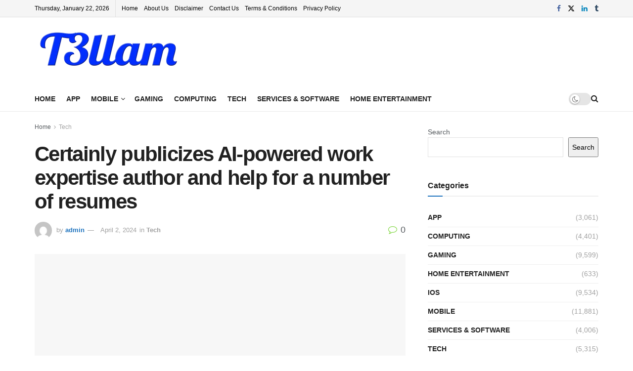

--- FILE ---
content_type: text/html; charset=UTF-8
request_url: https://t3llam.com/certainly-publicizes-ai-powered-work-expertise-author-and-help-for-a-number-of-resumes/
body_size: 56856
content:
<!doctype html>
<!--[if lt IE 7]><html class="no-js lt-ie9 lt-ie8 lt-ie7" dir="ltr" lang="en-US" prefix="og: https://ogp.me/ns#"> <![endif]-->
<!--[if IE 7]><html class="no-js lt-ie9 lt-ie8" dir="ltr" lang="en-US" prefix="og: https://ogp.me/ns#"> <![endif]-->
<!--[if IE 8]><html class="no-js lt-ie9" dir="ltr" lang="en-US" prefix="og: https://ogp.me/ns#"> <![endif]-->
<!--[if IE 9]><html class="no-js lt-ie10" dir="ltr" lang="en-US" prefix="og: https://ogp.me/ns#"> <![endif]-->
<!--[if gt IE 8]><!--><html class="no-js" dir="ltr" lang="en-US" prefix="og: https://ogp.me/ns#"> <!--<![endif]--><head><link data-optimized="2" rel="stylesheet" href="https://t3llam.com/wp-content/litespeed/css/e76ca8c2a2a6ca0ad4efe02c994b58eb.css?ver=687a3" /><script data-no-optimize="1">var litespeed_docref=sessionStorage.getItem("litespeed_docref");litespeed_docref&&(Object.defineProperty(document,"referrer",{get:function(){return litespeed_docref}}),sessionStorage.removeItem("litespeed_docref"));</script> <meta http-equiv="Content-Type" content="text/html; charset=UTF-8" /><meta name='viewport' content='width=device-width, initial-scale=1, user-scalable=yes' /><link rel="profile" href="http://gmpg.org/xfn/11" /><link rel="pingback" href="https://t3llam.com/xmlrpc.php" /><title>Certainly publicizes AI-powered work expertise author and help for a number of resumes - T3llam</title><style>img:is([sizes="auto" i], [sizes^="auto," i]) { contain-intrinsic-size: 3000px 1500px }</style><meta name="description" content="Hiring portal Certainly has redesigned the profile web page for customers, permitting people to make use of an AI-powered author to replenish work expertise and likewise added help for a number of resumes. The corporate has additionally launched a set of good sourcing suites for recruiters with options like AI-powered candidate summaries and customized messages." /><meta name="robots" content="max-image-preview:large" /><meta name="google-site-verification" content="LnYcoByL0fiCu04I59vxq2B9tVu62k9QmlJHhlWAUsA" /><link rel="canonical" href="https://t3llam.com/certainly-publicizes-ai-powered-work-expertise-author-and-help-for-a-number-of-resumes/" /><meta name="generator" content="All in One SEO Pro (AIOSEO) 4.7.3" /><meta property="og:locale" content="en_US" /><meta property="og:site_name" content="T3llam - Source for the latest news in the technologe." /><meta property="og:type" content="article" /><meta property="og:title" content="Certainly publicizes AI-powered work expertise author and help for a number of resumes - T3llam" /><meta property="og:description" content="Hiring portal Certainly has redesigned the profile web page for customers, permitting people to make use of an AI-powered author to replenish work expertise and likewise added help for a number of resumes. The corporate has additionally launched a set of good sourcing suites for recruiters with options like AI-powered candidate summaries and customized messages." /><meta property="og:url" content="https://t3llam.com/certainly-publicizes-ai-powered-work-expertise-author-and-help-for-a-number-of-resumes/" /><meta property="og:image" content="https://t3llam.com/wp-content/uploads/2023/05/t3llam.png" /><meta property="og:image:secure_url" content="https://t3llam.com/wp-content/uploads/2023/05/t3llam.png" /><meta property="article:published_time" content="2024-04-02T10:55:37+00:00" /><meta property="article:modified_time" content="2024-04-02T10:55:37+00:00" /><meta property="article:publisher" content="https://facebook.com/appnews2022" /><meta name="twitter:card" content="summary_large_image" /><meta name="twitter:site" content="@appnews2022" /><meta name="twitter:title" content="Certainly publicizes AI-powered work expertise author and help for a number of resumes - T3llam" /><meta name="twitter:description" content="Hiring portal Certainly has redesigned the profile web page for customers, permitting people to make use of an AI-powered author to replenish work expertise and likewise added help for a number of resumes. The corporate has additionally launched a set of good sourcing suites for recruiters with options like AI-powered candidate summaries and customized messages." /><meta name="twitter:creator" content="@appnews2022" /><meta name="twitter:image" content="https://t3llam.com/wp-content/uploads/2023/05/t3llam.png" /> <script type="application/ld+json" class="aioseo-schema">{"@context":"https:\/\/schema.org","@graph":[{"@type":"BlogPosting","@id":"https:\/\/t3llam.com\/certainly-publicizes-ai-powered-work-expertise-author-and-help-for-a-number-of-resumes\/#blogposting","name":"Certainly publicizes AI-powered work expertise author and help for a number of resumes - T3llam","headline":"Certainly publicizes AI-powered work expertise author and help for a number of resumes","author":{"@id":"https:\/\/t3llam.com\/author\/admin\/#author"},"publisher":{"@id":"https:\/\/t3llam.com\/#person"},"image":{"@type":"ImageObject","url":"https:\/\/i2.wp.com\/techcrunch.com\/wp-content\/uploads\/2024\/04\/Profile.jpeg?resize=1200,798&w=1200&resize=1200,798&ssl=1","width":1200,"height":798},"datePublished":"2024-04-02T10:55:37+00:00","dateModified":"2024-04-02T10:55:37+00:00","inLanguage":"en-US","mainEntityOfPage":{"@id":"https:\/\/t3llam.com\/certainly-publicizes-ai-powered-work-expertise-author-and-help-for-a-number-of-resumes\/#webpage"},"isPartOf":{"@id":"https:\/\/t3llam.com\/certainly-publicizes-ai-powered-work-expertise-author-and-help-for-a-number-of-resumes\/#webpage"},"articleSection":"Tech"},{"@type":"BreadcrumbList","@id":"https:\/\/t3llam.com\/certainly-publicizes-ai-powered-work-expertise-author-and-help-for-a-number-of-resumes\/#breadcrumblist","itemListElement":[{"@type":"ListItem","@id":"https:\/\/t3llam.com\/#listItem","position":1,"name":"Home","item":"https:\/\/t3llam.com\/","nextItem":"https:\/\/t3llam.com\/certainly-publicizes-ai-powered-work-expertise-author-and-help-for-a-number-of-resumes\/#listItem"},{"@type":"ListItem","@id":"https:\/\/t3llam.com\/certainly-publicizes-ai-powered-work-expertise-author-and-help-for-a-number-of-resumes\/#listItem","position":2,"name":"Certainly publicizes AI-powered work expertise author and help for a number of resumes","previousItem":"https:\/\/t3llam.com\/#listItem"}]},{"@type":"Person","@id":"https:\/\/t3llam.com\/author\/admin\/#author","url":"https:\/\/t3llam.com\/author\/admin\/","name":"admin","image":{"@type":"ImageObject","@id":"https:\/\/t3llam.com\/certainly-publicizes-ai-powered-work-expertise-author-and-help-for-a-number-of-resumes\/#authorImage","url":"https:\/\/t3llam.com\/wp-content\/litespeed\/avatar\/b5ffe572acc6584bc91456c2feb5a53b.jpg?ver=1768851165","width":96,"height":96,"caption":"admin"}},{"@type":"WebPage","@id":"https:\/\/t3llam.com\/certainly-publicizes-ai-powered-work-expertise-author-and-help-for-a-number-of-resumes\/#webpage","url":"https:\/\/t3llam.com\/certainly-publicizes-ai-powered-work-expertise-author-and-help-for-a-number-of-resumes\/","name":"Certainly publicizes AI-powered work expertise author and help for a number of resumes - T3llam","description":"Hiring portal Certainly has redesigned the profile web page for customers, permitting people to make use of an AI-powered author to replenish work expertise and likewise added help for a number of resumes. The corporate has additionally launched a set of good sourcing suites for recruiters with options like AI-powered candidate summaries and customized messages.","inLanguage":"en-US","isPartOf":{"@id":"https:\/\/t3llam.com\/#website"},"breadcrumb":{"@id":"https:\/\/t3llam.com\/certainly-publicizes-ai-powered-work-expertise-author-and-help-for-a-number-of-resumes\/#breadcrumblist"},"author":{"@id":"https:\/\/t3llam.com\/author\/admin\/#author"},"creator":{"@id":"https:\/\/t3llam.com\/author\/admin\/#author"},"image":{"@type":"ImageObject","url":"https:\/\/i2.wp.com\/techcrunch.com\/wp-content\/uploads\/2024\/04\/Profile.jpeg?resize=1200,798&w=1200&resize=1200,798&ssl=1","@id":"https:\/\/t3llam.com\/certainly-publicizes-ai-powered-work-expertise-author-and-help-for-a-number-of-resumes\/#mainImage","width":1200,"height":798},"primaryImageOfPage":{"@id":"https:\/\/t3llam.com\/certainly-publicizes-ai-powered-work-expertise-author-and-help-for-a-number-of-resumes\/#mainImage"},"datePublished":"2024-04-02T10:55:37+00:00","dateModified":"2024-04-02T10:55:37+00:00"},{"@type":"WebSite","@id":"https:\/\/t3llam.com\/#website","url":"https:\/\/t3llam.com\/","name":"T3llam","alternateName":"T3llam","description":"Source for the latest news in the technologe.","inLanguage":"en-US","publisher":{"@id":"https:\/\/t3llam.com\/#person"}}]}</script> <script type="litespeed/javascript">(function(c,l,a,r,i,t,y){c[a]=c[a]||function(){(c[a].q=c[a].q||[]).push(arguments)};t=l.createElement(r);t.async=1;t.src="https://www.clarity.ms/tag/"+i+"?ref=aioseo";y=l.getElementsByTagName(r)[0];y.parentNode.insertBefore(t,y)})(window,document,"clarity","script","fdha3smc9v")</script> <meta property="og:type" content="article"><meta property="og:title" content="Certainly publicizes AI-powered work expertise author and help for a number of resumes"><meta property="og:site_name" content="T3llam"><meta property="og:description" content="Hiring portal Certainly has redesigned the profile web page for customers, permitting people to make use of an AI-powered author"><meta property="og:url" content="https://t3llam.com/certainly-publicizes-ai-powered-work-expertise-author-and-help-for-a-number-of-resumes/"><meta property="og:locale" content="en_US"><meta property="og:image" content="https://i2.wp.com/techcrunch.com/wp-content/uploads/2024/04/Profile.jpeg?resize=1200,798&amp;w=1200&amp;resize=1200,798&amp;ssl=1"><meta property="og:image:height" content="798"><meta property="og:image:width" content="1200"><meta property="article:published_time" content="2024-04-02T10:55:37+00:00"><meta property="article:modified_time" content="2024-04-02T10:55:37+00:00"><meta property="article:author" content="t3llam.com"><meta property="article:section" content="Tech"><meta name="twitter:card" content="summary_large_image"><meta name="twitter:title" content="Certainly publicizes AI-powered work expertise author and help for a number of resumes"><meta name="twitter:description" content="Hiring portal Certainly has redesigned the profile web page for customers, permitting people to make use of an AI-powered author"><meta name="twitter:url" content="https://t3llam.com/certainly-publicizes-ai-powered-work-expertise-author-and-help-for-a-number-of-resumes/"><meta name="twitter:site" content="t3llam.com"><meta name="twitter:image:src" content="https://i2.wp.com/techcrunch.com/wp-content/uploads/2024/04/Profile.jpeg?resize=1200,798&amp;w=1200&amp;resize=1200,798&amp;ssl=1"><meta name="twitter:image:width" content="1200"><meta name="twitter:image:height" content="798"> <script type="litespeed/javascript">var jnews_ajax_url='/?ajax-request=jnews'</script> <script type="litespeed/javascript">window.jnews=window.jnews||{},window.jnews.library=window.jnews.library||{},window.jnews.library=function(){"use strict";var e=this;e.win=window,e.doc=document,e.noop=function(){},e.globalBody=e.doc.getElementsByTagName("body")[0],e.globalBody=e.globalBody?e.globalBody:e.doc,e.win.jnewsDataStorage=e.win.jnewsDataStorage||{_storage:new WeakMap,put:function(e,t,n){this._storage.has(e)||this._storage.set(e,new Map),this._storage.get(e).set(t,n)},get:function(e,t){return this._storage.get(e).get(t)},has:function(e,t){return this._storage.has(e)&&this._storage.get(e).has(t)},remove:function(e,t){var n=this._storage.get(e).delete(t);return 0===!this._storage.get(e).size&&this._storage.delete(e),n}},e.windowWidth=function(){return e.win.innerWidth||e.docEl.clientWidth||e.globalBody.clientWidth},e.windowHeight=function(){return e.win.innerHeight||e.docEl.clientHeight||e.globalBody.clientHeight},e.requestAnimationFrame=e.win.requestAnimationFrame||e.win.webkitRequestAnimationFrame||e.win.mozRequestAnimationFrame||e.win.msRequestAnimationFrame||window.oRequestAnimationFrame||function(e){return setTimeout(e,1e3/60)},e.cancelAnimationFrame=e.win.cancelAnimationFrame||e.win.webkitCancelAnimationFrame||e.win.webkitCancelRequestAnimationFrame||e.win.mozCancelAnimationFrame||e.win.msCancelRequestAnimationFrame||e.win.oCancelRequestAnimationFrame||function(e){clearTimeout(e)},e.classListSupport="classList"in document.createElement("_"),e.hasClass=e.classListSupport?function(e,t){return e.classList.contains(t)}:function(e,t){return e.className.indexOf(t)>=0},e.addClass=e.classListSupport?function(t,n){e.hasClass(t,n)||t.classList.add(n)}:function(t,n){e.hasClass(t,n)||(t.className+=" "+n)},e.removeClass=e.classListSupport?function(t,n){e.hasClass(t,n)&&t.classList.remove(n)}:function(t,n){e.hasClass(t,n)&&(t.className=t.className.replace(n,""))},e.objKeys=function(e){var t=[];for(var n in e)Object.prototype.hasOwnProperty.call(e,n)&&t.push(n);return t},e.isObjectSame=function(e,t){var n=!0;return JSON.stringify(e)!==JSON.stringify(t)&&(n=!1),n},e.extend=function(){for(var e,t,n,o=arguments[0]||{},i=1,a=arguments.length;i<a;i++)if(null!==(e=arguments[i]))for(t in e)o!==(n=e[t])&&void 0!==n&&(o[t]=n);return o},e.dataStorage=e.win.jnewsDataStorage,e.isVisible=function(e){return 0!==e.offsetWidth&&0!==e.offsetHeight||e.getBoundingClientRect().length},e.getHeight=function(e){return e.offsetHeight||e.clientHeight||e.getBoundingClientRect().height},e.getWidth=function(e){return e.offsetWidth||e.clientWidth||e.getBoundingClientRect().width},e.supportsPassive=!1;try{var t=Object.defineProperty({},"passive",{get:function(){e.supportsPassive=!0}});"createEvent"in e.doc?e.win.addEventListener("test",null,t):"fireEvent"in e.doc&&e.win.attachEvent("test",null)}catch(e){}e.passiveOption=!!e.supportsPassive&&{passive:!0},e.setStorage=function(e,t){e="jnews-"+e;var n={expired:Math.floor(((new Date).getTime()+432e5)/1e3)};t=Object.assign(n,t);localStorage.setItem(e,JSON.stringify(t))},e.getStorage=function(e){e="jnews-"+e;var t=localStorage.getItem(e);return null!==t&&0<t.length?JSON.parse(localStorage.getItem(e)):{}},e.expiredStorage=function(){var t,n="jnews-";for(var o in localStorage)o.indexOf(n)>-1&&"undefined"!==(t=e.getStorage(o.replace(n,""))).expired&&t.expired<Math.floor((new Date).getTime()/1e3)&&localStorage.removeItem(o)},e.addEvents=function(t,n,o){for(var i in n){var a=["touchstart","touchmove"].indexOf(i)>=0&&!o&&e.passiveOption;"createEvent"in e.doc?t.addEventListener(i,n[i],a):"fireEvent"in e.doc&&t.attachEvent("on"+i,n[i])}},e.removeEvents=function(t,n){for(var o in n)"createEvent"in e.doc?t.removeEventListener(o,n[o]):"fireEvent"in e.doc&&t.detachEvent("on"+o,n[o])},e.triggerEvents=function(t,n,o){var i;o=o||{detail:null};return"createEvent"in e.doc?(!(i=e.doc.createEvent("CustomEvent")||new CustomEvent(n)).initCustomEvent||i.initCustomEvent(n,!0,!1,o),void t.dispatchEvent(i)):"fireEvent"in e.doc?((i=e.doc.createEventObject()).eventType=n,void t.fireEvent("on"+i.eventType,i)):void 0},e.getParents=function(t,n){void 0===n&&(n=e.doc);for(var o=[],i=t.parentNode,a=!1;!a;)if(i){var r=i;r.querySelectorAll(n).length?a=!0:(o.push(r),i=r.parentNode)}else o=[],a=!0;return o},e.forEach=function(e,t,n){for(var o=0,i=e.length;o<i;o++)t.call(n,e[o],o)},e.getText=function(e){return e.innerText||e.textContent},e.setText=function(e,t){var n="object"==typeof t?t.innerText||t.textContent:t;e.innerText&&(e.innerText=n),e.textContent&&(e.textContent=n)},e.httpBuildQuery=function(t){return e.objKeys(t).reduce(function t(n){var o=arguments.length>1&&void 0!==arguments[1]?arguments[1]:null;return function(i,a){var r=n[a];a=encodeURIComponent(a);var s=o?"".concat(o,"[").concat(a,"]"):a;return null==r||"function"==typeof r?(i.push("".concat(s,"=")),i):["number","boolean","string"].includes(typeof r)?(i.push("".concat(s,"=").concat(encodeURIComponent(r))),i):(i.push(e.objKeys(r).reduce(t(r,s),[]).join("&")),i)}}(t),[]).join("&")},e.get=function(t,n,o,i){return o="function"==typeof o?o:e.noop,e.ajax("GET",t,n,o,i)},e.post=function(t,n,o,i){return o="function"==typeof o?o:e.noop,e.ajax("POST",t,n,o,i)},e.ajax=function(t,n,o,i,a){var r=new XMLHttpRequest,s=n,c=e.httpBuildQuery(o);if(t=-1!=["GET","POST"].indexOf(t)?t:"GET",r.open(t,s+("GET"==t?"?"+c:""),!0),"POST"==t&&r.setRequestHeader("Content-type","application/x-www-form-urlencoded"),r.setRequestHeader("X-Requested-With","XMLHttpRequest"),r.onreadystatechange=function(){4===r.readyState&&200<=r.status&&300>r.status&&"function"==typeof i&&i.call(void 0,r.response)},void 0!==a&&!a){return{xhr:r,send:function(){r.send("POST"==t?c:null)}}}return r.send("POST"==t?c:null),{xhr:r}},e.scrollTo=function(t,n,o){function i(e,t,n){this.start=this.position(),this.change=e-this.start,this.currentTime=0,this.increment=20,this.duration=void 0===n?500:n,this.callback=t,this.finish=!1,this.animateScroll()}return Math.easeInOutQuad=function(e,t,n,o){return(e/=o/2)<1?n/2*e*e+t:-n/2*(--e*(e-2)-1)+t},i.prototype.stop=function(){this.finish=!0},i.prototype.move=function(t){e.doc.documentElement.scrollTop=t,e.globalBody.parentNode.scrollTop=t,e.globalBody.scrollTop=t},i.prototype.position=function(){return e.doc.documentElement.scrollTop||e.globalBody.parentNode.scrollTop||e.globalBody.scrollTop},i.prototype.animateScroll=function(){this.currentTime+=this.increment;var t=Math.easeInOutQuad(this.currentTime,this.start,this.change,this.duration);this.move(t),this.currentTime<this.duration&&!this.finish?e.requestAnimationFrame.call(e.win,this.animateScroll.bind(this)):this.callback&&"function"==typeof this.callback&&this.callback()},new i(t,n,o)},e.unwrap=function(t){var n,o=t;e.forEach(t,(function(e,t){n?n+=e:n=e})),o.replaceWith(n)},e.performance={start:function(e){performance.mark(e+"Start")},stop:function(e){performance.mark(e+"End"),performance.measure(e,e+"Start",e+"End")}},e.fps=function(){var t=0,n=0,o=0;!function(){var i=t=0,a=0,r=0,s=document.getElementById("fpsTable"),c=function(t){void 0===document.getElementsByTagName("body")[0]?e.requestAnimationFrame.call(e.win,(function(){c(t)})):document.getElementsByTagName("body")[0].appendChild(t)};null===s&&((s=document.createElement("div")).style.position="fixed",s.style.top="120px",s.style.left="10px",s.style.width="100px",s.style.height="20px",s.style.border="1px solid black",s.style.fontSize="11px",s.style.zIndex="100000",s.style.backgroundColor="white",s.id="fpsTable",c(s));var l=function(){o++,n=Date.now(),(a=(o/(r=(n-t)/1e3)).toPrecision(2))!=i&&(i=a,s.innerHTML=i+"fps"),1<r&&(t=n,o=0),e.requestAnimationFrame.call(e.win,l)};l()}()},e.instr=function(e,t){for(var n=0;n<t.length;n++)if(-1!==e.toLowerCase().indexOf(t[n].toLowerCase()))return!0},e.winLoad=function(t,n){function o(o){if("complete"===e.doc.readyState||"interactive"===e.doc.readyState)return!o||n?setTimeout(t,n||1):t(o),1}o()||e.addEvents(e.win,{load:o})},e.docReady=function(t,n){function o(o){if("complete"===e.doc.readyState||"interactive"===e.doc.readyState)return!o||n?setTimeout(t,n||1):t(o),1}o()||e.addEvents(e.doc,{DOMContentLiteSpeedLoaded:o})},e.fireOnce=function(){e.docReady((function(){e.assets=e.assets||[],e.assets.length&&(e.boot(),e.load_assets())}),50)},e.boot=function(){e.length&&e.doc.querySelectorAll("style[media]").forEach((function(e){"not all"==e.getAttribute("media")&&e.removeAttribute("media")}))},e.create_js=function(t,n){var o=e.doc.createElement("script");switch(o.setAttribute("src",t),n){case"defer":o.setAttribute("defer",!0);break;case"async":o.setAttribute("async",!0);break;case"deferasync":o.setAttribute("defer",!0),o.setAttribute("async",!0)}e.globalBody.appendChild(o)},e.load_assets=function(){"object"==typeof e.assets&&e.forEach(e.assets.slice(0),(function(t,n){var o="";t.defer&&(o+="defer"),t.async&&(o+="async"),e.create_js(t.url,o);var i=e.assets.indexOf(t);i>-1&&e.assets.splice(i,1)})),e.assets=jnewsoption.au_scripts=window.jnewsads=[]},e.setCookie=function(e,t,n){var o="";if(n){var i=new Date;i.setTime(i.getTime()+24*n*60*60*1e3),o="; expires="+i.toUTCString()}document.cookie=e+"="+(t||"")+o+"; path=/"},e.getCookie=function(e){for(var t=e+"=",n=document.cookie.split(";"),o=0;o<n.length;o++){for(var i=n[o];" "==i.charAt(0);)i=i.substring(1,i.length);if(0==i.indexOf(t))return i.substring(t.length,i.length)}return null},e.eraseCookie=function(e){document.cookie=e+"=; Path=/; Expires=Thu, 01 Jan 1970 00:00:01 GMT;"},e.docReady((function(){e.globalBody=e.globalBody==e.doc?e.doc.getElementsByTagName("body")[0]:e.globalBody,e.globalBody=e.globalBody?e.globalBody:e.doc})),e.winLoad((function(){e.winLoad((function(){var t=!1;if(void 0!==window.jnewsadmin)if(void 0!==window.file_version_checker){var n=e.objKeys(window.file_version_checker);n.length?n.forEach((function(e){t||"10.0.4"===window.file_version_checker[e]||(t=!0)})):t=!0}else t=!0;t&&(window.jnewsHelper.getMessage(),window.jnewsHelper.getNotice())}),2500)}))},window.jnews.library=new window.jnews.library</script> <script id="google_gtagjs-js-consent-mode-data-layer" type="litespeed/javascript">window.dataLayer=window.dataLayer||[];function gtag(){dataLayer.push(arguments)}
gtag('consent','default',{"ad_personalization":"denied","ad_storage":"denied","ad_user_data":"denied","analytics_storage":"denied","functionality_storage":"denied","security_storage":"denied","personalization_storage":"denied","region":["AT","BE","BG","CH","CY","CZ","DE","DK","EE","ES","FI","FR","GB","GR","HR","HU","IE","IS","IT","LI","LT","LU","LV","MT","NL","NO","PL","PT","RO","SE","SI","SK"],"wait_for_update":500});window._googlesitekitConsentCategoryMap={"statistics":["analytics_storage"],"marketing":["ad_storage","ad_user_data","ad_personalization"],"functional":["functionality_storage","security_storage"],"preferences":["personalization_storage"]};window._googlesitekitConsents={"ad_personalization":"denied","ad_storage":"denied","ad_user_data":"denied","analytics_storage":"denied","functionality_storage":"denied","security_storage":"denied","personalization_storage":"denied","region":["AT","BE","BG","CH","CY","CZ","DE","DK","EE","ES","FI","FR","GB","GR","HR","HU","IE","IS","IT","LI","LT","LU","LV","MT","NL","NO","PL","PT","RO","SE","SI","SK"],"wait_for_update":500}</script> <meta property="og:title" content="Certainly publicizes AI-powered work expertise author and help for a number of resumes"/><meta property="og:description" content="Hiring portal Certainly has redesigned the profile web page for customers, permitting people to make use of an AI-powered author to replenish work expertise and"/><meta property="og:url" content="https://t3llam.com/certainly-publicizes-ai-powered-work-expertise-author-and-help-for-a-number-of-resumes/"/><meta property="og:image" content="https://techcrunch.com/wp-content/uploads/2024/04/Profile.jpeg?resize=1200,798"/><meta property="og:image:width" content="1200"/><meta property="og:image:height" content="798"/><meta property="og:type" content="article"/><meta property="og:article:published_time" content="2024-04-02 10:55:37"/><meta property="og:article:modified_time" content="2024-04-02 10:55:37"/><meta name="twitter:card" content="summary"><meta name="twitter:title" content="Certainly publicizes AI-powered work expertise author and help for a number of resumes"/><meta name="twitter:description" content="Hiring portal Certainly has redesigned the profile web page for customers, permitting people to make use of an AI-powered author to replenish work expertise and"/><meta name="twitter:image" content="https://techcrunch.com/wp-content/uploads/2024/04/Profile.jpeg?resize=1200,798"/><meta name="author" content="admin"/><link rel='dns-prefetch' href='//www.googletagmanager.com' /><link rel='dns-prefetch' href='//pagead2.googlesyndication.com' /><link rel='dns-prefetch' href='//fundingchoicesmessages.google.com' /><link rel="alternate" type="application/rss+xml" title="T3llam &raquo; Feed" href="https://t3llam.com/feed/" /><link rel="alternate" type="application/rss+xml" title="T3llam &raquo; Comments Feed" href="https://t3llam.com/comments/feed/" /><link rel="alternate" type="application/rss+xml" title="T3llam &raquo; Certainly publicizes AI-powered work expertise author and help for a number of resumes Comments Feed" href="https://t3llam.com/certainly-publicizes-ai-powered-work-expertise-author-and-help-for-a-number-of-resumes/feed/" /><style id='classic-theme-styles-inline-css' type='text/css'>/*! This file is auto-generated */
.wp-block-button__link{color:#fff;background-color:#32373c;border-radius:9999px;box-shadow:none;text-decoration:none;padding:calc(.667em + 2px) calc(1.333em + 2px);font-size:1.125em}.wp-block-file__button{background:#32373c;color:#fff;text-decoration:none}</style><style id='global-styles-inline-css' type='text/css'>:root{--wp--preset--aspect-ratio--square: 1;--wp--preset--aspect-ratio--4-3: 4/3;--wp--preset--aspect-ratio--3-4: 3/4;--wp--preset--aspect-ratio--3-2: 3/2;--wp--preset--aspect-ratio--2-3: 2/3;--wp--preset--aspect-ratio--16-9: 16/9;--wp--preset--aspect-ratio--9-16: 9/16;--wp--preset--color--black: #000000;--wp--preset--color--cyan-bluish-gray: #abb8c3;--wp--preset--color--white: #ffffff;--wp--preset--color--pale-pink: #f78da7;--wp--preset--color--vivid-red: #cf2e2e;--wp--preset--color--luminous-vivid-orange: #ff6900;--wp--preset--color--luminous-vivid-amber: #fcb900;--wp--preset--color--light-green-cyan: #7bdcb5;--wp--preset--color--vivid-green-cyan: #00d084;--wp--preset--color--pale-cyan-blue: #8ed1fc;--wp--preset--color--vivid-cyan-blue: #0693e3;--wp--preset--color--vivid-purple: #9b51e0;--wp--preset--gradient--vivid-cyan-blue-to-vivid-purple: linear-gradient(135deg,rgba(6,147,227,1) 0%,rgb(155,81,224) 100%);--wp--preset--gradient--light-green-cyan-to-vivid-green-cyan: linear-gradient(135deg,rgb(122,220,180) 0%,rgb(0,208,130) 100%);--wp--preset--gradient--luminous-vivid-amber-to-luminous-vivid-orange: linear-gradient(135deg,rgba(252,185,0,1) 0%,rgba(255,105,0,1) 100%);--wp--preset--gradient--luminous-vivid-orange-to-vivid-red: linear-gradient(135deg,rgba(255,105,0,1) 0%,rgb(207,46,46) 100%);--wp--preset--gradient--very-light-gray-to-cyan-bluish-gray: linear-gradient(135deg,rgb(238,238,238) 0%,rgb(169,184,195) 100%);--wp--preset--gradient--cool-to-warm-spectrum: linear-gradient(135deg,rgb(74,234,220) 0%,rgb(151,120,209) 20%,rgb(207,42,186) 40%,rgb(238,44,130) 60%,rgb(251,105,98) 80%,rgb(254,248,76) 100%);--wp--preset--gradient--blush-light-purple: linear-gradient(135deg,rgb(255,206,236) 0%,rgb(152,150,240) 100%);--wp--preset--gradient--blush-bordeaux: linear-gradient(135deg,rgb(254,205,165) 0%,rgb(254,45,45) 50%,rgb(107,0,62) 100%);--wp--preset--gradient--luminous-dusk: linear-gradient(135deg,rgb(255,203,112) 0%,rgb(199,81,192) 50%,rgb(65,88,208) 100%);--wp--preset--gradient--pale-ocean: linear-gradient(135deg,rgb(255,245,203) 0%,rgb(182,227,212) 50%,rgb(51,167,181) 100%);--wp--preset--gradient--electric-grass: linear-gradient(135deg,rgb(202,248,128) 0%,rgb(113,206,126) 100%);--wp--preset--gradient--midnight: linear-gradient(135deg,rgb(2,3,129) 0%,rgb(40,116,252) 100%);--wp--preset--font-size--small: 13px;--wp--preset--font-size--medium: 20px;--wp--preset--font-size--large: 36px;--wp--preset--font-size--x-large: 42px;--wp--preset--spacing--20: 0.44rem;--wp--preset--spacing--30: 0.67rem;--wp--preset--spacing--40: 1rem;--wp--preset--spacing--50: 1.5rem;--wp--preset--spacing--60: 2.25rem;--wp--preset--spacing--70: 3.38rem;--wp--preset--spacing--80: 5.06rem;--wp--preset--shadow--natural: 6px 6px 9px rgba(0, 0, 0, 0.2);--wp--preset--shadow--deep: 12px 12px 50px rgba(0, 0, 0, 0.4);--wp--preset--shadow--sharp: 6px 6px 0px rgba(0, 0, 0, 0.2);--wp--preset--shadow--outlined: 6px 6px 0px -3px rgba(255, 255, 255, 1), 6px 6px rgba(0, 0, 0, 1);--wp--preset--shadow--crisp: 6px 6px 0px rgba(0, 0, 0, 1);}:where(.is-layout-flex){gap: 0.5em;}:where(.is-layout-grid){gap: 0.5em;}body .is-layout-flex{display: flex;}.is-layout-flex{flex-wrap: wrap;align-items: center;}.is-layout-flex > :is(*, div){margin: 0;}body .is-layout-grid{display: grid;}.is-layout-grid > :is(*, div){margin: 0;}:where(.wp-block-columns.is-layout-flex){gap: 2em;}:where(.wp-block-columns.is-layout-grid){gap: 2em;}:where(.wp-block-post-template.is-layout-flex){gap: 1.25em;}:where(.wp-block-post-template.is-layout-grid){gap: 1.25em;}.has-black-color{color: var(--wp--preset--color--black) !important;}.has-cyan-bluish-gray-color{color: var(--wp--preset--color--cyan-bluish-gray) !important;}.has-white-color{color: var(--wp--preset--color--white) !important;}.has-pale-pink-color{color: var(--wp--preset--color--pale-pink) !important;}.has-vivid-red-color{color: var(--wp--preset--color--vivid-red) !important;}.has-luminous-vivid-orange-color{color: var(--wp--preset--color--luminous-vivid-orange) !important;}.has-luminous-vivid-amber-color{color: var(--wp--preset--color--luminous-vivid-amber) !important;}.has-light-green-cyan-color{color: var(--wp--preset--color--light-green-cyan) !important;}.has-vivid-green-cyan-color{color: var(--wp--preset--color--vivid-green-cyan) !important;}.has-pale-cyan-blue-color{color: var(--wp--preset--color--pale-cyan-blue) !important;}.has-vivid-cyan-blue-color{color: var(--wp--preset--color--vivid-cyan-blue) !important;}.has-vivid-purple-color{color: var(--wp--preset--color--vivid-purple) !important;}.has-black-background-color{background-color: var(--wp--preset--color--black) !important;}.has-cyan-bluish-gray-background-color{background-color: var(--wp--preset--color--cyan-bluish-gray) !important;}.has-white-background-color{background-color: var(--wp--preset--color--white) !important;}.has-pale-pink-background-color{background-color: var(--wp--preset--color--pale-pink) !important;}.has-vivid-red-background-color{background-color: var(--wp--preset--color--vivid-red) !important;}.has-luminous-vivid-orange-background-color{background-color: var(--wp--preset--color--luminous-vivid-orange) !important;}.has-luminous-vivid-amber-background-color{background-color: var(--wp--preset--color--luminous-vivid-amber) !important;}.has-light-green-cyan-background-color{background-color: var(--wp--preset--color--light-green-cyan) !important;}.has-vivid-green-cyan-background-color{background-color: var(--wp--preset--color--vivid-green-cyan) !important;}.has-pale-cyan-blue-background-color{background-color: var(--wp--preset--color--pale-cyan-blue) !important;}.has-vivid-cyan-blue-background-color{background-color: var(--wp--preset--color--vivid-cyan-blue) !important;}.has-vivid-purple-background-color{background-color: var(--wp--preset--color--vivid-purple) !important;}.has-black-border-color{border-color: var(--wp--preset--color--black) !important;}.has-cyan-bluish-gray-border-color{border-color: var(--wp--preset--color--cyan-bluish-gray) !important;}.has-white-border-color{border-color: var(--wp--preset--color--white) !important;}.has-pale-pink-border-color{border-color: var(--wp--preset--color--pale-pink) !important;}.has-vivid-red-border-color{border-color: var(--wp--preset--color--vivid-red) !important;}.has-luminous-vivid-orange-border-color{border-color: var(--wp--preset--color--luminous-vivid-orange) !important;}.has-luminous-vivid-amber-border-color{border-color: var(--wp--preset--color--luminous-vivid-amber) !important;}.has-light-green-cyan-border-color{border-color: var(--wp--preset--color--light-green-cyan) !important;}.has-vivid-green-cyan-border-color{border-color: var(--wp--preset--color--vivid-green-cyan) !important;}.has-pale-cyan-blue-border-color{border-color: var(--wp--preset--color--pale-cyan-blue) !important;}.has-vivid-cyan-blue-border-color{border-color: var(--wp--preset--color--vivid-cyan-blue) !important;}.has-vivid-purple-border-color{border-color: var(--wp--preset--color--vivid-purple) !important;}.has-vivid-cyan-blue-to-vivid-purple-gradient-background{background: var(--wp--preset--gradient--vivid-cyan-blue-to-vivid-purple) !important;}.has-light-green-cyan-to-vivid-green-cyan-gradient-background{background: var(--wp--preset--gradient--light-green-cyan-to-vivid-green-cyan) !important;}.has-luminous-vivid-amber-to-luminous-vivid-orange-gradient-background{background: var(--wp--preset--gradient--luminous-vivid-amber-to-luminous-vivid-orange) !important;}.has-luminous-vivid-orange-to-vivid-red-gradient-background{background: var(--wp--preset--gradient--luminous-vivid-orange-to-vivid-red) !important;}.has-very-light-gray-to-cyan-bluish-gray-gradient-background{background: var(--wp--preset--gradient--very-light-gray-to-cyan-bluish-gray) !important;}.has-cool-to-warm-spectrum-gradient-background{background: var(--wp--preset--gradient--cool-to-warm-spectrum) !important;}.has-blush-light-purple-gradient-background{background: var(--wp--preset--gradient--blush-light-purple) !important;}.has-blush-bordeaux-gradient-background{background: var(--wp--preset--gradient--blush-bordeaux) !important;}.has-luminous-dusk-gradient-background{background: var(--wp--preset--gradient--luminous-dusk) !important;}.has-pale-ocean-gradient-background{background: var(--wp--preset--gradient--pale-ocean) !important;}.has-electric-grass-gradient-background{background: var(--wp--preset--gradient--electric-grass) !important;}.has-midnight-gradient-background{background: var(--wp--preset--gradient--midnight) !important;}.has-small-font-size{font-size: var(--wp--preset--font-size--small) !important;}.has-medium-font-size{font-size: var(--wp--preset--font-size--medium) !important;}.has-large-font-size{font-size: var(--wp--preset--font-size--large) !important;}.has-x-large-font-size{font-size: var(--wp--preset--font-size--x-large) !important;}
:where(.wp-block-post-template.is-layout-flex){gap: 1.25em;}:where(.wp-block-post-template.is-layout-grid){gap: 1.25em;}
:where(.wp-block-columns.is-layout-flex){gap: 2em;}:where(.wp-block-columns.is-layout-grid){gap: 2em;}
:root :where(.wp-block-pullquote){font-size: 1.5em;line-height: 1.6;}</style><style id='cookie-law-info-gdpr-inline-css' type='text/css'>.cli-modal-content, .cli-tab-content { background-color: #ffffff; }.cli-privacy-content-text, .cli-modal .cli-modal-dialog, .cli-tab-container p, a.cli-privacy-readmore { color: #000000; }.cli-tab-header { background-color: #f2f2f2; }.cli-tab-header, .cli-tab-header a.cli-nav-link,span.cli-necessary-caption,.cli-switch .cli-slider:after { color: #000000; }.cli-switch .cli-slider:before { background-color: #ffffff; }.cli-switch input:checked + .cli-slider:before { background-color: #ffffff; }.cli-switch .cli-slider { background-color: #e3e1e8; }.cli-switch input:checked + .cli-slider { background-color: #28a745; }.cli-modal-close svg { fill: #000000; }.cli-tab-footer .wt-cli-privacy-accept-all-btn { background-color: #00acad; color: #ffffff}.cli-tab-footer .wt-cli-privacy-accept-btn { background-color: #00acad; color: #ffffff}.cli-tab-header a:before{ border-right: 1px solid #000000; border-bottom: 1px solid #000000; }</style> <script type="litespeed/javascript" data-src="https://t3llam.com/wp-includes/js/jquery/jquery.min.js" id="jquery-core-js"></script> <script id="cookie-law-info-js-extra" type="litespeed/javascript">var Cli_Data={"nn_cookie_ids":[],"non_necessary_cookies":[],"cookielist":{"necessary":{"id":13,"status":!0,"priority":0,"title":"Necessary","strict":!0,"default_state":!1,"ccpa_optout":!1,"loadonstart":!1}},"ajax_url":"https:\/\/t3llam.com\/wp-admin\/admin-ajax.php","current_lang":"en","security":"23639b369e","eu_countries":["GB"],"geoIP":"disabled","use_custom_geolocation_api":"","custom_geolocation_api":"https:\/\/geoip.cookieyes.com\/geoip\/checker\/result.php","consentVersion":"1","strictlyEnabled":["necessary","obligatoire"],"cookieDomain":"","privacy_length":"250","ccpaEnabled":"","ccpaRegionBased":"","ccpaBarEnabled":"","ccpaType":"gdpr","triggerDomRefresh":"","secure_cookies":""};var log_object={"ajax_url":"https:\/\/t3llam.com\/wp-admin\/admin-ajax.php"}</script>  <script type="text/plain" data-cli-class="cli-blocker-script" data-cli-label="Google Tag Manager"  data-cli-script-type="" data-cli-block="true" data-cli-block-if-ccpa-optout="false" data-cli-element-position="head" src="https://www.googletagmanager.com/gtag/js?id=GT-T9BHF53" id="google_gtagjs-js" async></script> <script id="google_gtagjs-js-after" type="litespeed/javascript">window.dataLayer=window.dataLayer||[];function gtag(){dataLayer.push(arguments)}
gtag("set","linker",{"domains":["t3llam.com"]});gtag("js",new Date());gtag("set","developer_id.dZTNiMT",!0);gtag("config","GT-T9BHF53",{"googlesitekit_post_type":"post"})</script>  <script></script><link rel="https://api.w.org/" href="https://t3llam.com/wp-json/" /><link rel="alternate" title="JSON" type="application/json" href="https://t3llam.com/wp-json/wp/v2/posts/64518" /><link rel="EditURI" type="application/rsd+xml" title="RSD" href="https://t3llam.com/xmlrpc.php?rsd" /><meta name="generator" content="WordPress 6.8.1" /><link rel='shortlink' href='https://t3llam.com/?p=64518' /><link rel="alternate" title="oEmbed (JSON)" type="application/json+oembed" href="https://t3llam.com/wp-json/oembed/1.0/embed?url=https%3A%2F%2Ft3llam.com%2Fcertainly-publicizes-ai-powered-work-expertise-author-and-help-for-a-number-of-resumes%2F" /><link rel="alternate" title="oEmbed (XML)" type="text/xml+oembed" href="https://t3llam.com/wp-json/oembed/1.0/embed?url=https%3A%2F%2Ft3llam.com%2Fcertainly-publicizes-ai-powered-work-expertise-author-and-help-for-a-number-of-resumes%2F&#038;format=xml" /><link rel='dns-prefetch' href='https://i0.wp.com/'><link rel='preconnect' href='https://i0.wp.com/' crossorigin><link rel='dns-prefetch' href='https://i1.wp.com/'><link rel='preconnect' href='https://i1.wp.com/' crossorigin><link rel='dns-prefetch' href='https://i2.wp.com/'><link rel='preconnect' href='https://i2.wp.com/' crossorigin><link rel='dns-prefetch' href='https://i3.wp.com/'><link rel='preconnect' href='https://i3.wp.com/' crossorigin><meta property="og:image" content="https://i1.wp.com/techcrunch.com/wp-content/uploads/2024/04/Profile.jpeg?resize=1200%2C798&ssl=1" /><meta name="twitter:image" content="https://i1.wp.com/techcrunch.com/wp-content/uploads/2024/04/Profile.jpeg?resize=1200%2C798&ssl=1" /><meta name="generator" content="Site Kit by Google 1.145.0" /><meta name="google-adsense-platform-account" content="ca-host-pub-2644536267352236"><meta name="google-adsense-platform-domain" content="sitekit.withgoogle.com"><meta name="generator" content="Powered by WPBakery Page Builder - drag and drop page builder for WordPress."/> <script type="text/plain" data-cli-class="cli-blocker-script" data-cli-label="Google Tag Manager"  data-cli-script-type="" data-cli-block="true" data-cli-block-if-ccpa-optout="false" data-cli-element-position="head">/*  */

			( function( w, d, s, l, i ) {
				w[l] = w[l] || [];
				w[l].push( {'gtm.start': new Date().getTime(), event: 'gtm.js'} );
				var f = d.getElementsByTagName( s )[0],
					j = d.createElement( s ), dl = l != 'dataLayer' ? '&l=' + l : '';
				j.async = true;
				j.src = 'https://www.googletagmanager.com/gtm.js?id=' + i + dl;
				f.parentNode.insertBefore( j, f );
			} )( window, document, 'script', 'dataLayer', 'GTM-PF473V4' );
			
/*  */</script>  <script type="text/plain" data-cli-class="cli-blocker-script" data-cli-label="Google Adsense"  data-cli-script-type="" data-cli-block="true" data-cli-block-if-ccpa-optout="false" data-cli-element-position="head" async="async" src="https://pagead2.googlesyndication.com/pagead/js/adsbygoogle.js?client=ca-pub-2554885784594482&amp;host=ca-host-pub-2644536267352236" crossorigin="anonymous"></script>  <script type="litespeed/javascript" data-src="https://fundingchoicesmessages.google.com/i/pub-2554885784594482?ers=1" nonce="Fnk8Y8Ru7I_NjyazqsUaqQ"></script><script nonce="Fnk8Y8Ru7I_NjyazqsUaqQ" type="litespeed/javascript">(function(){function signalGooglefcPresent(){if(!window.frames.googlefcPresent){if(document.body){const iframe=document.createElement('iframe');iframe.style='width: 0; height: 0; border: none; z-index: -1000; left: -1000px; top: -1000px;';iframe.style.display='none';iframe.name='googlefcPresent';document.body.appendChild(iframe)}else{setTimeout(signalGooglefcPresent,0)}}}signalGooglefcPresent()})()</script>  <script type="litespeed/javascript">(function(){'use strict';function aa(a){var b=0;return function(){return b<a.length?{done:!1,value:a[b++]}:{done:!0}}}var ba="function"==typeof Object.defineProperties?Object.defineProperty:function(a,b,c){if(a==Array.prototype||a==Object.prototype)return a;a[b]=c.value;return a};function ca(a){a=["object"==typeof globalThis&&globalThis,a,"object"==typeof window&&window,"object"==typeof self&&self,"object"==typeof global&&global];for(var b=0;b<a.length;++b){var c=a[b];if(c&&c.Math==Math)return c}throw Error("Cannot find global object");}var da=ca(this);function k(a,b){if(b)a:{var c=da;a=a.split(".");for(var d=0;d<a.length-1;d++){var e=a[d];if(!(e in c))break a;c=c[e]}a=a[a.length-1];d=c[a];b=b(d);b!=d&&null!=b&&ba(c,a,{configurable:!0,writable:!0,value:b})}}
function ea(a){return a.raw=a}function m(a){var b="undefined"!=typeof Symbol&&Symbol.iterator&&a[Symbol.iterator];if(b)return b.call(a);if("number"==typeof a.length)return{next:aa(a)};throw Error(String(a)+" is not an iterable or ArrayLike")}function fa(a){for(var b,c=[];!(b=a.next()).done;)c.push(b.value);return c}var ha="function"==typeof Object.create?Object.create:function(a){function b(){}b.prototype=a;return new b},n;if("function"==typeof Object.setPrototypeOf)n=Object.setPrototypeOf;else{var q;a:{var ia={a:!0},ja={};try{ja.__proto__=ia;q=ja.a;break a}catch(a){}q=!1}n=q?function(a,b){a.__proto__=b;if(a.__proto__!==b)throw new TypeError(a+" is not extensible");return a}:null}var ka=n;function r(a,b){a.prototype=ha(b.prototype);a.prototype.constructor=a;if(ka)ka(a,b);else for(var c in b)if("prototype"!=c)if(Object.defineProperties){var d=Object.getOwnPropertyDescriptor(b,c);d&&Object.defineProperty(a,c,d)}else a[c]=b[c];a.A=b.prototype}function la(){for(var a=Number(this),b=[],c=a;c<arguments.length;c++)b[c-a]=arguments[c];return b}k("Number.MAX_SAFE_INTEGER",function(){return 9007199254740991});k("Number.isFinite",function(a){return a?a:function(b){return"number"!==typeof b?!1:!isNaN(b)&&Infinity!==b&&-Infinity!==b}});k("Number.isInteger",function(a){return a?a:function(b){return Number.isFinite(b)?b===Math.floor(b):!1}});k("Number.isSafeInteger",function(a){return a?a:function(b){return Number.isInteger(b)&&Math.abs(b)<=Number.MAX_SAFE_INTEGER}});k("Math.trunc",function(a){return a?a:function(b){b=Number(b);if(isNaN(b)||Infinity===b||-Infinity===b||0===b)return b;var c=Math.floor(Math.abs(b));return 0>b?-c:c}});k("Object.is",function(a){return a?a:function(b,c){return b===c?0!==b||1/b===1/c:b!==b&&c!==c}});k("Array.prototype.includes",function(a){return a?a:function(b,c){var d=this;d instanceof String&&(d=String(d));var e=d.length;c=c||0;for(0>c&&(c=Math.max(c+e,0));c<e;c++){var f=d[c];if(f===b||Object.is(f,b))return!0}return!1}});k("String.prototype.includes",function(a){return a?a:function(b,c){if(null==this)throw new TypeError("The 'this' value for String.prototype.includes must not be null or undefined");if(b instanceof RegExp)throw new TypeError("First argument to String.prototype.includes must not be a regular expression");return-1!==this.indexOf(b,c||0)}});var t=this||self;function v(a){return a};var w,x;a:{for(var ma=["CLOSURE_FLAGS"],y=t,z=0;z<ma.length;z++)if(y=y[ma[z]],null==y){x=null;break a}x=y}var na=x&&x[610401301];w=null!=na?na:!1;var A,oa=t.navigator;A=oa?oa.userAgentData||null:null;function B(a){return w?A?A.brands.some(function(b){return(b=b.brand)&&-1!=b.indexOf(a)}):!1:!1}function C(a){var b;a:{if(b=t.navigator)if(b=b.userAgent)break a;b=""}return-1!=b.indexOf(a)};function D(){return w?!!A&&0<A.brands.length:!1}function E(){return D()?B("Chromium"):(C("Chrome")||C("CriOS"))&&!(D()?0:C("Edge"))||C("Silk")};var pa=D()?!1:C("Trident")||C("MSIE");!C("Android")||E();E();C("Safari")&&(E()||(D()?0:C("Coast"))||(D()?0:C("Opera"))||(D()?0:C("Edge"))||(D()?B("Microsoft Edge"):C("Edg/"))||D()&&B("Opera"));var qa={},F=null;var ra="undefined"!==typeof Uint8Array,sa=!pa&&"function"===typeof btoa;function G(){return"function"===typeof BigInt};var H=0,I=0;function ta(a){var b=0>a;a=Math.abs(a);var c=a>>>0;a=Math.floor((a-c)/4294967296);b&&(c=m(ua(c,a)),b=c.next().value,a=c.next().value,c=b);H=c>>>0;I=a>>>0}function va(a,b){b>>>=0;a>>>=0;if(2097151>=b)var c=""+(4294967296*b+a);else G()?c=""+(BigInt(b)<<BigInt(32)|BigInt(a)):(c=(a>>>24|b<<8)&16777215,b=b>>16&65535,a=(a&16777215)+6777216*c+6710656*b,c+=8147497*b,b*=2,1E7<=a&&(c+=Math.floor(a/1E7),a%=1E7),1E7<=c&&(b+=Math.floor(c/1E7),c%=1E7),c=b+wa(c)+wa(a));return c}
function wa(a){a=String(a);return"0000000".slice(a.length)+a}function ua(a,b){b=~b;a?a=~a+1:b+=1;return[a,b]};var J;J="function"===typeof Symbol&&"symbol"===typeof Symbol()?Symbol():void 0;var xa=J?function(a,b){a[J]|=b}:function(a,b){void 0!==a.g?a.g|=b:Object.defineProperties(a,{g:{value:b,configurable:!0,writable:!0,enumerable:!1}})},K=J?function(a){return a[J]|0}:function(a){return a.g|0},L=J?function(a){return a[J]}:function(a){return a.g},M=J?function(a,b){a[J]=b;return a}:function(a,b){void 0!==a.g?a.g=b:Object.defineProperties(a,{g:{value:b,configurable:!0,writable:!0,enumerable:!1}});return a};function ya(a,b){M(b,(a|0)&-14591)}function za(a,b){M(b,(a|34)&-14557)}
function Aa(a){a=a>>14&1023;return 0===a?536870912:a};var N={},Ba={};function Ca(a){return!(!a||"object"!==typeof a||a.g!==Ba)}function Da(a){return null!==a&&"object"===typeof a&&!Array.isArray(a)&&a.constructor===Object}function P(a,b,c){if(!Array.isArray(a)||a.length)return!1;var d=K(a);if(d&1)return!0;if(!(b&&(Array.isArray(b)?b.includes(c):b.has(c))))return!1;M(a,d|1);return!0}Object.freeze(new function(){});Object.freeze(new function(){});var Ea=/^-?([1-9][0-9]*|0)(\.[0-9]+)?$/;var Q;function Fa(a,b){Q=b;a=new a(b);Q=void 0;return a}
function R(a,b,c){null==a&&(a=Q);Q=void 0;if(null==a){var d=96;c?(a=[c],d|=512):a=[];b&&(d=d&-16760833|(b&1023)<<14)}else{if(!Array.isArray(a))throw Error();d=K(a);if(d&64)return a;d|=64;if(c&&(d|=512,c!==a[0]))throw Error();a:{c=a;var e=c.length;if(e){var f=e-1;if(Da(c[f])){d|=256;b=f-(+!!(d&512)-1);if(1024<=b)throw Error();d=d&-16760833|(b&1023)<<14;break a}}if(b){b=Math.max(b,e-(+!!(d&512)-1));if(1024<b)throw Error();d=d&-16760833|(b&1023)<<14}}}M(a,d);return a};function Ga(a){switch(typeof a){case "number":return isFinite(a)?a:String(a);case "boolean":return a?1:0;case "object":if(a)if(Array.isArray(a)){if(P(a,void 0,0))return}else if(ra&&null!=a&&a instanceof Uint8Array){if(sa){for(var b="",c=0,d=a.length-10240;c<d;)b+=String.fromCharCode.apply(null,a.subarray(c,c+=10240));b+=String.fromCharCode.apply(null,c?a.subarray(c):a);a=btoa(b)}else{void 0===b&&(b=0);if(!F){F={};c="ABCDEFGHIJKLMNOPQRSTUVWXYZabcdefghijklmnopqrstuvwxyz0123456789".split("");d=["+/=","+/","-_=","-_.","-_"];for(var e=0;5>e;e++){var f=c.concat(d[e].split(""));qa[e]=f;for(var g=0;g<f.length;g++){var h=f[g];void 0===F[h]&&(F[h]=g)}}}b=qa[b];c=Array(Math.floor(a.length/3));d=b[64]||"";for(e=f=0;f<a.length-2;f+=3){var l=a[f],p=a[f+1];h=a[f+2];g=b[l>>2];l=b[(l&3)<<4|p>>4];p=b[(p&15)<<2|h>>6];h=b[h&63];c[e++]=g+l+p+h}g=0;h=d;switch(a.length-f){case 2:g=a[f+1],h=b[(g&15)<<2]||d;case 1:a=a[f],c[e]=b[a>>2]+b[(a&3)<<4|g>>4]+h+d}a=c.join("")}return a}}return a};function Ha(a,b,c){a=Array.prototype.slice.call(a);var d=a.length,e=b&256?a[d-1]:void 0;d+=e?-1:0;for(b=b&512?1:0;b<d;b++)a[b]=c(a[b]);if(e){b=a[b]={};for(var f in e)Object.prototype.hasOwnProperty.call(e,f)&&(b[f]=c(e[f]))}return a}function Ia(a,b,c,d,e){if(null!=a){if(Array.isArray(a))a=P(a,void 0,0)?void 0:e&&K(a)&2?a:Ja(a,b,c,void 0!==d,e);else if(Da(a)){var f={},g;for(g in a)Object.prototype.hasOwnProperty.call(a,g)&&(f[g]=Ia(a[g],b,c,d,e));a=f}else a=b(a,d);return a}}
function Ja(a,b,c,d,e){var f=d||c?K(a):0;d=d?!!(f&32):void 0;a=Array.prototype.slice.call(a);for(var g=0;g<a.length;g++)a[g]=Ia(a[g],b,c,d,e);c&&c(f,a);return a}function Ka(a){return a.s===N?a.toJSON():Ga(a)};function La(a,b,c){c=void 0===c?za:c;if(null!=a){if(ra&&a instanceof Uint8Array)return b?a:new Uint8Array(a);if(Array.isArray(a)){var d=K(a);if(d&2)return a;b&&(b=0===d||!!(d&32)&&!(d&64||!(d&16)));return b?M(a,(d|34)&-12293):Ja(a,La,d&4?za:c,!0,!0)}a.s===N&&(c=a.h,d=L(c),a=d&2?a:Fa(a.constructor,Ma(c,d,!0)));return a}}function Ma(a,b,c){var d=c||b&2?za:ya,e=!!(b&32);a=Ha(a,b,function(f){return La(f,e,d)});xa(a,32|(c?2:0));return a};function Na(a,b){a=a.h;return Oa(a,L(a),b)}function Oa(a,b,c,d){if(-1===c)return null;if(c>=Aa(b)){if(b&256)return a[a.length-1][c]}else{var e=a.length;if(d&&b&256&&(d=a[e-1][c],null!=d))return d;b=c+(+!!(b&512)-1);if(b<e)return a[b]}}function Pa(a,b,c,d,e){var f=Aa(b);if(c>=f||e){var g=b;if(b&256)e=a[a.length-1];else{if(null==d)return;e=a[f+(+!!(b&512)-1)]={};g|=256}e[c]=d;c<f&&(a[c+(+!!(b&512)-1)]=void 0);g!==b&&M(a,g)}else a[c+(+!!(b&512)-1)]=d,b&256&&(a=a[a.length-1],c in a&&delete a[c])}
function Qa(a,b){var c=Ra;var d=void 0===d?!1:d;var e=a.h;var f=L(e),g=Oa(e,f,b,d);if(null!=g&&"object"===typeof g&&g.s===N)c=g;else if(Array.isArray(g)){var h=K(g),l=h;0===l&&(l|=f&32);l|=f&2;l!==h&&M(g,l);c=new c(g)}else c=void 0;c!==g&&null!=c&&Pa(e,f,b,c,d);e=c;if(null==e)return e;a=a.h;f=L(a);f&2||(g=e,c=g.h,h=L(c),g=h&2?Fa(g.constructor,Ma(c,h,!1)):g,g!==e&&(e=g,Pa(a,f,b,e,d)));return e}function Sa(a,b){a=Na(a,b);return null==a||"string"===typeof a?a:void 0}
function Ta(a,b){var c=void 0===c?0:c;a=Na(a,b);if(null!=a)if(b=typeof a,"number"===b?Number.isFinite(a):"string"!==b?0:Ea.test(a))if("number"===typeof a){if(a=Math.trunc(a),!Number.isSafeInteger(a)){ta(a);b=H;var d=I;if(a=d&2147483648)b=~b+1>>>0,d=~d>>>0,0==b&&(d=d+1>>>0);b=4294967296*d+(b>>>0);a=a?-b:b}}else if(b=Math.trunc(Number(a)),Number.isSafeInteger(b))a=String(b);else{if(b=a.indexOf("."),-1!==b&&(a=a.substring(0,b)),!("-"===a[0]?20>a.length||20===a.length&&-922337<Number(a.substring(0,7)):19>a.length||19===a.length&&922337>Number(a.substring(0,6)))){if(16>a.length)ta(Number(a));else if(G())a=BigInt(a),H=Number(a&BigInt(4294967295))>>>0,I=Number(a>>BigInt(32)&BigInt(4294967295));else{b=+("-"===a[0]);I=H=0;d=a.length;for(var e=b,f=(d-b)%6+b;f<=d;e=f,f+=6)e=Number(a.slice(e,f)),I*=1E6,H=1E6*H+e,4294967296<=H&&(I+=Math.trunc(H/4294967296),I>>>=0,H>>>=0);b&&(b=m(ua(H,I)),a=b.next().value,b=b.next().value,H=a,I=b)}a=H;b=I;b&2147483648?G()?a=""+(BigInt(b|0)<<BigInt(32)|BigInt(a>>>0)):(b=m(ua(a,b)),a=b.next().value,b=b.next().value,a="-"+va(a,b)):a=va(a,b)}}else a=void 0;return null!=a?a:c}function S(a,b){a=Sa(a,b);return null!=a?a:""};function T(a,b,c){this.h=R(a,b,c)}T.prototype.toJSON=function(){return Ua(this,Ja(this.h,Ka,void 0,void 0,!1),!0)};T.prototype.s=N;T.prototype.toString=function(){return Ua(this,this.h,!1).toString()};function Ua(a,b,c){var d=a.constructor.v,e=L(c?a.h:b);a=b.length;if(!a)return b;var f;if(Da(c=b[a-1])){a:{var g=c;var h={},l=!1,p;for(p in g)if(Object.prototype.hasOwnProperty.call(g,p)){var u=g[p];if(Array.isArray(u)){var jb=u;if(P(u,d,+p)||Ca(u)&&0===u.size)u=null;u!=jb&&(l=!0)}null!=u?h[p]=u:l=!0}if(l){for(var O in h){g=h;break a}g=null}}g!=c&&(f=!0);a--}for(p=+!!(e&512)-1;0<a;a--){O=a-1;c=b[O];O-=p;if(!(null==c||P(c,d,O)||Ca(c)&&0===c.size))break;var kb=!0}if(!f&&!kb)return b;b=Array.prototype.slice.call(b,0,a);g&&b.push(g);return b};function Va(a){return function(b){if(null==b||""==b)b=new a;else{b=JSON.parse(b);if(!Array.isArray(b))throw Error(void 0);xa(b,32);b=Fa(a,b)}return b}};function Wa(a){this.h=R(a)}r(Wa,T);var Xa=Va(Wa);var U;function V(a){this.g=a}V.prototype.toString=function(){return this.g+""};var Ya={};function Za(a){if(void 0===U){var b=null;var c=t.trustedTypes;if(c&&c.createPolicy){try{b=c.createPolicy("goog#html",{createHTML:v,createScript:v,createScriptURL:v})}catch(d){t.console&&t.console.error(d.message)}U=b}else U=b}a=(b=U)?b.createScriptURL(a):a;return new V(a,Ya)};function $a(){return Math.floor(2147483648*Math.random()).toString(36)+Math.abs(Math.floor(2147483648*Math.random())^Date.now()).toString(36)};function ab(a,b){b=String(b);"application/xhtml+xml"===a.contentType&&(b=b.toLowerCase());return a.createElement(b)}function bb(a){this.g=a||t.document||document};function cb(a,b){a.src=b instanceof V&&b.constructor===V?b.g:"type_error:TrustedResourceUrl";var c,d;(c=(b=null==(d=(c=(a.ownerDocument&&a.ownerDocument.defaultView||window).document).querySelector)?void 0:d.call(c,"script[nonce]"))?b.nonce||b.getAttribute("nonce")||"":"")&&a.setAttribute("nonce",c)};function db(a){a=void 0===a?document:a;return a.createElement("script")};function eb(a,b,c,d,e,f){try{var g=a.g,h=db(g);h.async=!0;cb(h,b);g.head.appendChild(h);h.addEventListener("load",function(){e();d&&g.head.removeChild(h)});h.addEventListener("error",function(){0<c?eb(a,b,c-1,d,e,f):(d&&g.head.removeChild(h),f())})}catch(l){f()}};var fb=t.atob("aHR0cHM6Ly93d3cuZ3N0YXRpYy5jb20vaW1hZ2VzL2ljb25zL21hdGVyaWFsL3N5c3RlbS8xeC93YXJuaW5nX2FtYmVyXzI0ZHAucG5n"),gb=t.atob("WW91IGFyZSBzZWVpbmcgdGhpcyBtZXNzYWdlIGJlY2F1c2UgYWQgb3Igc2NyaXB0IGJsb2NraW5nIHNvZnR3YXJlIGlzIGludGVyZmVyaW5nIHdpdGggdGhpcyBwYWdlLg=="),hb=t.atob("RGlzYWJsZSBhbnkgYWQgb3Igc2NyaXB0IGJsb2NraW5nIHNvZnR3YXJlLCB0aGVuIHJlbG9hZCB0aGlzIHBhZ2Uu");function ib(a,b,c){this.i=a;this.u=b;this.o=c;this.g=null;this.j=[];this.m=!1;this.l=new bb(this.i)}
function lb(a){if(a.i.body&&!a.m){var b=function(){mb(a);t.setTimeout(function(){nb(a,3)},50)};eb(a.l,a.u,2,!0,function(){t[a.o]||b()},b);a.m=!0}}
function mb(a){for(var b=W(1,5),c=0;c<b;c++){var d=X(a);a.i.body.appendChild(d);a.j.push(d)}b=X(a);b.style.bottom="0";b.style.left="0";b.style.position="fixed";b.style.width=W(100,110).toString()+"%";b.style.zIndex=W(2147483544,2147483644).toString();b.style.backgroundColor=ob(249,259,242,252,219,229);b.style.boxShadow="0 0 12px #888";b.style.color=ob(0,10,0,10,0,10);b.style.display="flex";b.style.justifyContent="center";b.style.fontFamily="Roboto, Arial";c=X(a);c.style.width=W(80,85).toString()+"%";c.style.maxWidth=W(750,775).toString()+"px";c.style.margin="24px";c.style.display="flex";c.style.alignItems="flex-start";c.style.justifyContent="center";d=ab(a.l.g,"IMG");d.className=$a();d.src=fb;d.alt="Warning icon";d.style.height="24px";d.style.width="24px";d.style.paddingRight="16px";var e=X(a),f=X(a);f.style.fontWeight="bold";f.textContent=gb;var g=X(a);g.textContent=hb;Y(a,e,f);Y(a,e,g);Y(a,c,d);Y(a,c,e);Y(a,b,c);a.g=b;a.i.body.appendChild(a.g);b=W(1,5);for(c=0;c<b;c++)d=X(a),a.i.body.appendChild(d),a.j.push(d)}function Y(a,b,c){for(var d=W(1,5),e=0;e<d;e++){var f=X(a);b.appendChild(f)}b.appendChild(c);c=W(1,5);for(d=0;d<c;d++)e=X(a),b.appendChild(e)}function W(a,b){return Math.floor(a+Math.random()*(b-a))}function ob(a,b,c,d,e,f){return"rgb("+W(Math.max(a,0),Math.min(b,255)).toString()+","+W(Math.max(c,0),Math.min(d,255)).toString()+","+W(Math.max(e,0),Math.min(f,255)).toString()+")"}function X(a){a=ab(a.l.g,"DIV");a.className=$a();return a}
function nb(a,b){0>=b||null!=a.g&&0!==a.g.offsetHeight&&0!==a.g.offsetWidth||(pb(a),mb(a),t.setTimeout(function(){nb(a,b-1)},50))}function pb(a){for(var b=m(a.j),c=b.next();!c.done;c=b.next())(c=c.value)&&c.parentNode&&c.parentNode.removeChild(c);a.j=[];(b=a.g)&&b.parentNode&&b.parentNode.removeChild(b);a.g=null};function qb(a,b,c,d,e){function f(l){document.body?g(document.body):0<l?t.setTimeout(function(){f(l-1)},e):b()}function g(l){l.appendChild(h);t.setTimeout(function(){h?(0!==h.offsetHeight&&0!==h.offsetWidth?b():a(),h.parentNode&&h.parentNode.removeChild(h)):a()},d)}var h=rb(c);f(3)}function rb(a){var b=document.createElement("div");b.className=a;b.style.width="1px";b.style.height="1px";b.style.position="absolute";b.style.left="-10000px";b.style.top="-10000px";b.style.zIndex="-10000";return b};function Ra(a){this.h=R(a)}r(Ra,T);function sb(a){this.h=R(a)}r(sb,T);var tb=Va(sb);function ub(a){var b=la.apply(1,arguments);if(0===b.length)return Za(a[0]);for(var c=a[0],d=0;d<b.length;d++)c+=encodeURIComponent(b[d])+a[d+1];return Za(c)};function vb(a){if(!a)return null;a=Sa(a,4);var b;null===a||void 0===a?b=null:b=Za(a);return b};var wb=ea([""]),xb=ea([""]);function yb(a,b){this.m=a;this.o=new bb(a.document);this.g=b;this.j=S(this.g,1);this.u=vb(Qa(this.g,2))||ub(wb);this.i=!1;b=vb(Qa(this.g,13))||ub(xb);this.l=new ib(a.document,b,S(this.g,12))}yb.prototype.start=function(){zb(this)};function zb(a){Ab(a);eb(a.o,a.u,3,!1,function(){a:{var b=a.j;var c=t.btoa(b);if(c=t[c]){try{var d=Xa(t.atob(c))}catch(e){b=!1;break a}b=b===Sa(d,1)}else b=!1}b?Z(a,S(a.g,14)):(Z(a,S(a.g,8)),lb(a.l))},function(){qb(function(){Z(a,S(a.g,7));lb(a.l)},function(){return Z(a,S(a.g,6))},S(a.g,9),Ta(a.g,10),Ta(a.g,11))})}function Z(a,b){a.i||(a.i=!0,a=new a.m.XMLHttpRequest,a.open("GET",b,!0),a.send())}function Ab(a){var b=t.btoa(a.j);a.m[b]&&Z(a,S(a.g,5))};(function(a,b){t[a]=function(){var c=la.apply(0,arguments);t[a]=function(){};b.call.apply(b,[null].concat(c instanceof Array?c:fa(m(c))))}})("__h82AlnkH6D91__",function(a){"function"===typeof window.atob&&(new yb(window,tb(window.atob(a)))).start()})}).call(this);window.__h82AlnkH6D91__("[base64]/[base64]/[base64]/[base64]")</script>  <script type='application/ld+json'>{"@context":"http:\/\/schema.org","@type":"Organization","@id":"https:\/\/t3llam.com\/#organization","url":"https:\/\/t3llam.com\/","name":"","logo":{"@type":"ImageObject","url":""},"sameAs":["https:\/\/www.facebook.com\/AppNews2022","https:\/\/twitter.com\/AppNews2022","https:\/\/www.linkedin.com\/in\/appnews2022\/","https:\/\/www.tumblr.com\/appnews2022"]}</script> <script type='application/ld+json'>{"@context":"http:\/\/schema.org","@type":"WebSite","@id":"https:\/\/t3llam.com\/#website","url":"https:\/\/t3llam.com\/","name":"","potentialAction":{"@type":"SearchAction","target":"https:\/\/t3llam.com\/?s={search_term_string}","query-input":"required name=search_term_string"}}</script> <style id="jeg_dynamic_css" type="text/css" data-type="jeg_custom-css">body { --j-accent-color : #1e73be; --j-alt-color : #81d742; } a, .jeg_menu_style_5>li>a:hover, .jeg_menu_style_5>li.sfHover>a, .jeg_menu_style_5>li.current-menu-item>a, .jeg_menu_style_5>li.current-menu-ancestor>a, .jeg_navbar .jeg_menu:not(.jeg_main_menu)>li>a:hover, .jeg_midbar .jeg_menu:not(.jeg_main_menu)>li>a:hover, .jeg_side_tabs li.active, .jeg_block_heading_5 strong, .jeg_block_heading_6 strong, .jeg_block_heading_7 strong, .jeg_block_heading_8 strong, .jeg_subcat_list li a:hover, .jeg_subcat_list li button:hover, .jeg_pl_lg_7 .jeg_thumb .jeg_post_category a, .jeg_pl_xs_2:before, .jeg_pl_xs_4 .jeg_postblock_content:before, .jeg_postblock .jeg_post_title a:hover, .jeg_hero_style_6 .jeg_post_title a:hover, .jeg_sidefeed .jeg_pl_xs_3 .jeg_post_title a:hover, .widget_jnews_popular .jeg_post_title a:hover, .jeg_meta_author a, .widget_archive li a:hover, .widget_pages li a:hover, .widget_meta li a:hover, .widget_recent_entries li a:hover, .widget_rss li a:hover, .widget_rss cite, .widget_categories li a:hover, .widget_categories li.current-cat>a, #breadcrumbs a:hover, .jeg_share_count .counts, .commentlist .bypostauthor>.comment-body>.comment-author>.fn, span.required, .jeg_review_title, .bestprice .price, .authorlink a:hover, .jeg_vertical_playlist .jeg_video_playlist_play_icon, .jeg_vertical_playlist .jeg_video_playlist_item.active .jeg_video_playlist_thumbnail:before, .jeg_horizontal_playlist .jeg_video_playlist_play, .woocommerce li.product .pricegroup .button, .widget_display_forums li a:hover, .widget_display_topics li:before, .widget_display_replies li:before, .widget_display_views li:before, .bbp-breadcrumb a:hover, .jeg_mobile_menu li.sfHover>a, .jeg_mobile_menu li a:hover, .split-template-6 .pagenum, .jeg_mobile_menu_style_5>li>a:hover, .jeg_mobile_menu_style_5>li.sfHover>a, .jeg_mobile_menu_style_5>li.current-menu-item>a, .jeg_mobile_menu_style_5>li.current-menu-ancestor>a { color : #1e73be; } .jeg_menu_style_1>li>a:before, .jeg_menu_style_2>li>a:before, .jeg_menu_style_3>li>a:before, .jeg_side_toggle, .jeg_slide_caption .jeg_post_category a, .jeg_slider_type_1_wrapper .tns-controls button.tns-next, .jeg_block_heading_1 .jeg_block_title span, .jeg_block_heading_2 .jeg_block_title span, .jeg_block_heading_3, .jeg_block_heading_4 .jeg_block_title span, .jeg_block_heading_6:after, .jeg_pl_lg_box .jeg_post_category a, .jeg_pl_md_box .jeg_post_category a, .jeg_readmore:hover, .jeg_thumb .jeg_post_category a, .jeg_block_loadmore a:hover, .jeg_postblock.alt .jeg_block_loadmore a:hover, .jeg_block_loadmore a.active, .jeg_postblock_carousel_2 .jeg_post_category a, .jeg_heroblock .jeg_post_category a, .jeg_pagenav_1 .page_number.active, .jeg_pagenav_1 .page_number.active:hover, input[type="submit"], .btn, .button, .widget_tag_cloud a:hover, .popularpost_item:hover .jeg_post_title a:before, .jeg_splitpost_4 .page_nav, .jeg_splitpost_5 .page_nav, .jeg_post_via a:hover, .jeg_post_source a:hover, .jeg_post_tags a:hover, .comment-reply-title small a:before, .comment-reply-title small a:after, .jeg_storelist .productlink, .authorlink li.active a:before, .jeg_footer.dark .socials_widget:not(.nobg) a:hover .fa, div.jeg_breakingnews_title, .jeg_overlay_slider_bottom_wrapper .tns-controls button, .jeg_overlay_slider_bottom_wrapper .tns-controls button:hover, .jeg_vertical_playlist .jeg_video_playlist_current, .woocommerce span.onsale, .woocommerce #respond input#submit:hover, .woocommerce a.button:hover, .woocommerce button.button:hover, .woocommerce input.button:hover, .woocommerce #respond input#submit.alt, .woocommerce a.button.alt, .woocommerce button.button.alt, .woocommerce input.button.alt, .jeg_popup_post .caption, .jeg_footer.dark input[type="submit"], .jeg_footer.dark .btn, .jeg_footer.dark .button, .footer_widget.widget_tag_cloud a:hover, .jeg_inner_content .content-inner .jeg_post_category a:hover, #buddypress .standard-form button, #buddypress a.button, #buddypress input[type="submit"], #buddypress input[type="button"], #buddypress input[type="reset"], #buddypress ul.button-nav li a, #buddypress .generic-button a, #buddypress .generic-button button, #buddypress .comment-reply-link, #buddypress a.bp-title-button, #buddypress.buddypress-wrap .members-list li .user-update .activity-read-more a, div#buddypress .standard-form button:hover, div#buddypress a.button:hover, div#buddypress input[type="submit"]:hover, div#buddypress input[type="button"]:hover, div#buddypress input[type="reset"]:hover, div#buddypress ul.button-nav li a:hover, div#buddypress .generic-button a:hover, div#buddypress .generic-button button:hover, div#buddypress .comment-reply-link:hover, div#buddypress a.bp-title-button:hover, div#buddypress.buddypress-wrap .members-list li .user-update .activity-read-more a:hover, #buddypress #item-nav .item-list-tabs ul li a:before, .jeg_inner_content .jeg_meta_container .follow-wrapper a { background-color : #1e73be; } .jeg_block_heading_7 .jeg_block_title span, .jeg_readmore:hover, .jeg_block_loadmore a:hover, .jeg_block_loadmore a.active, .jeg_pagenav_1 .page_number.active, .jeg_pagenav_1 .page_number.active:hover, .jeg_pagenav_3 .page_number:hover, .jeg_prevnext_post a:hover h3, .jeg_overlay_slider .jeg_post_category, .jeg_sidefeed .jeg_post.active, .jeg_vertical_playlist.jeg_vertical_playlist .jeg_video_playlist_item.active .jeg_video_playlist_thumbnail img, .jeg_horizontal_playlist .jeg_video_playlist_item.active { border-color : #1e73be; } .jeg_tabpost_nav li.active, .woocommerce div.product .woocommerce-tabs ul.tabs li.active, .jeg_mobile_menu_style_1>li.current-menu-item a, .jeg_mobile_menu_style_1>li.current-menu-ancestor a, .jeg_mobile_menu_style_2>li.current-menu-item::after, .jeg_mobile_menu_style_2>li.current-menu-ancestor::after, .jeg_mobile_menu_style_3>li.current-menu-item::before, .jeg_mobile_menu_style_3>li.current-menu-ancestor::before { border-bottom-color : #1e73be; } .jeg_post_meta .fa, .jeg_post_meta .jpwt-icon, .entry-header .jeg_post_meta .fa, .jeg_review_stars, .jeg_price_review_list { color : #81d742; } .jeg_share_button.share-float.share-monocrhome a { background-color : #81d742; } .jeg_topbar, .jeg_topbar.dark { color : #000000; } .jeg_header .jeg_menu.jeg_main_menu > li > a:hover, .jeg_header .jeg_menu.jeg_main_menu > li.sfHover > a, .jeg_header .jeg_menu.jeg_main_menu > li > .sf-with-ul:hover:after, .jeg_header .jeg_menu.jeg_main_menu > li.sfHover > .sf-with-ul:after, .jeg_header .jeg_menu_style_4 > li.current-menu-item > a, .jeg_header .jeg_menu_style_4 > li.current-menu-ancestor > a, .jeg_header .jeg_menu_style_5 > li.current-menu-item > a, .jeg_header .jeg_menu_style_5 > li.current-menu-ancestor > a { color : #1e73be; } .jeg_navbar_wrapper .jeg_menu li > ul li > a { color : #000000; } .jeg_header .jeg_navbar_wrapper .jeg_menu li > ul li:hover > a, .jeg_header .jeg_navbar_wrapper .jeg_menu li > ul li.sfHover > a, .jeg_header .jeg_navbar_wrapper .jeg_menu li > ul li.current-menu-item > a, .jeg_header .jeg_navbar_wrapper .jeg_menu li > ul li.current-menu-ancestor > a, .jeg_header .jeg_navbar_wrapper .jeg_menu li > ul li:hover > .sf-with-ul:after, .jeg_header .jeg_navbar_wrapper .jeg_menu li > ul li.sfHover > .sf-with-ul:after, .jeg_header .jeg_navbar_wrapper .jeg_menu li > ul li.current-menu-item > .sf-with-ul:after, .jeg_header .jeg_navbar_wrapper .jeg_menu li > ul li.current-menu-ancestor > .sf-with-ul:after { color : #1e73be; }</style><style type="text/css">.no_thumbnail .jeg_thumb,
					.thumbnail-container.no_thumbnail {
					    display: none !important;
					}
					.jeg_search_result .jeg_pl_xs_3.no_thumbnail .jeg_postblock_content,
					.jeg_sidefeed .jeg_pl_xs_3.no_thumbnail .jeg_postblock_content,
					.jeg_pl_sm.no_thumbnail .jeg_postblock_content {
					    margin-left: 0;
					}
					.jeg_postblock_11 .no_thumbnail .jeg_postblock_content,
					.jeg_postblock_12 .no_thumbnail .jeg_postblock_content,
					.jeg_postblock_12.jeg_col_3o3 .no_thumbnail .jeg_postblock_content  {
					    margin-top: 0;
					}
					.jeg_postblock_15 .jeg_pl_md_box.no_thumbnail .jeg_postblock_content,
					.jeg_postblock_19 .jeg_pl_md_box.no_thumbnail .jeg_postblock_content,
					.jeg_postblock_24 .jeg_pl_md_box.no_thumbnail .jeg_postblock_content,
					.jeg_sidefeed .jeg_pl_md_box .jeg_postblock_content {
					    position: relative;
					}
					.jeg_postblock_carousel_2 .no_thumbnail .jeg_post_title a,
					.jeg_postblock_carousel_2 .no_thumbnail .jeg_post_title a:hover,
					.jeg_postblock_carousel_2 .no_thumbnail .jeg_post_meta .fa {
					    color: #212121 !important;
					} 
					.jnews-dark-mode .jeg_postblock_carousel_2 .no_thumbnail .jeg_post_title a,
					.jnews-dark-mode .jeg_postblock_carousel_2 .no_thumbnail .jeg_post_title a:hover,
					.jnews-dark-mode .jeg_postblock_carousel_2 .no_thumbnail .jeg_post_meta .fa {
					    color: #fff !important;
					}</style><noscript><style>.wpb_animate_when_almost_visible { opacity: 1; }</style></noscript></head><body class="wp-singular post-template-default single single-post postid-64518 single-format-standard wp-embed-responsive wp-theme-jnews jeg_device_toggle jnews-dark-nocookie jeg_single_tpl_1 jnews jsc_normal wpb-js-composer js-comp-ver-8.1 vc_responsive"><div class="jeg_ad jeg_ad_top jnews_header_top_ads"><div class='ads-wrapper  '></div></div><div class="jeg_viewport"><div class="jeg_header_wrapper"><div class="jeg_header_instagram_wrapper"></div><div class="jeg_header normal"><div class="jeg_topbar jeg_container jeg_navbar_wrapper normal"><div class="container"><div class="jeg_nav_row"><div class="jeg_nav_col jeg_nav_left  jeg_nav_grow"><div class="item_wrap jeg_nav_alignleft"><div class="jeg_nav_item jeg_top_date">
Thursday, January 22, 2026</div><div class="jeg_nav_item"><ul class="jeg_menu jeg_top_menu"><li id="menu-item-395" class="menu-item menu-item-type-custom menu-item-object-custom menu-item-home menu-item-395"><a href="https://t3llam.com/">Home</a></li><li id="menu-item-397" class="menu-item menu-item-type-post_type menu-item-object-page menu-item-397"><a href="https://t3llam.com/about-us/">About Us</a></li><li id="menu-item-399" class="menu-item menu-item-type-post_type menu-item-object-page menu-item-399"><a href="https://t3llam.com/disclaimer/">Disclaimer</a></li><li id="menu-item-398" class="menu-item menu-item-type-post_type menu-item-object-page menu-item-398"><a href="https://t3llam.com/contact-us/">Contact Us</a></li><li id="menu-item-400" class="menu-item menu-item-type-post_type menu-item-object-page menu-item-400"><a href="https://t3llam.com/terms-conditions/">Terms &#038; Conditions</a></li><li id="menu-item-396" class="menu-item menu-item-type-post_type menu-item-object-page menu-item-privacy-policy menu-item-396"><a rel="privacy-policy" href="https://t3llam.com/privacy-policy/">Privacy Policy</a></li></ul></div></div></div><div class="jeg_nav_col jeg_nav_center  jeg_nav_normal"><div class="item_wrap jeg_nav_aligncenter"><div
class="jeg_nav_item socials_widget jeg_social_icon_block nobg">
<a href="https://www.facebook.com/AppNews2022" target='_blank' rel='external noopener nofollow'  aria-label="Find us on Facebook" class="jeg_facebook"><i class="fa fa-facebook"></i> </a><a href="https://twitter.com/AppNews2022" target='_blank' rel='external noopener nofollow'  aria-label="Find us on Twitter" class="jeg_twitter"><i class="fa fa-twitter"><span class="jeg-icon icon-twitter"><svg xmlns="http://www.w3.org/2000/svg" height="1em" viewBox="0 0 512 512"><path d="M389.2 48h70.6L305.6 224.2 487 464H345L233.7 318.6 106.5 464H35.8L200.7 275.5 26.8 48H172.4L272.9 180.9 389.2 48zM364.4 421.8h39.1L151.1 88h-42L364.4 421.8z"/></svg></span></i> </a><a href="https://www.linkedin.com/in/appnews2022/" target='_blank' rel='external noopener nofollow'  aria-label="Find us on LinkedIn" class="jeg_linkedin"><i class="fa fa-linkedin"></i> </a><a href="https://www.tumblr.com/appnews2022" target='_blank' rel='external noopener nofollow'  aria-label="Find us on Tumblr" class="jeg_tumblr"><i class="fa fa-tumblr"></i> </a></div></div></div><div class="jeg_nav_col jeg_nav_right  jeg_nav_normal"><div class="item_wrap jeg_nav_alignright"></div></div></div></div></div><div class="jeg_midbar jeg_container jeg_navbar_wrapper normal"><div class="container"><div class="jeg_nav_row"><div class="jeg_nav_col jeg_nav_left jeg_nav_normal"><div class="item_wrap jeg_nav_alignleft"><div class="jeg_nav_item jeg_logo jeg_desktop_logo"><div class="site-title">
<a href="https://t3llam.com/" aria-label="Visit Homepage" style="padding: 0 0 0 0;">
<img data-lazyloaded="1" src="[data-uri]" width="300" height="165" class='jeg_logo_img' data-src="https://t3llam.com/wp-content/uploads/2023/05/t3llam.png.webp" data-srcset="https://t3llam.com/wp-content/uploads/2023/05/t3llam.png.webp 1x, https://t3llam.com/wp-content/uploads/2023/05/t3llam.png.webp 2x" alt="T3llam"data-light-src="https://t3llam.com/wp-content/uploads/2023/05/t3llam.png" data-light-srcset="https://t3llam.com/wp-content/uploads/2023/05/t3llam.png 1x, https://t3llam.com/wp-content/uploads/2023/05/t3llam.png 2x" data-dark-src="https://t3llam.com/wp-content/uploads/2023/05/t3llam-w.png" data-dark-srcset="https://t3llam.com/wp-content/uploads/2023/05/t3llam-w.png 1x, https://t3llam.com/wp-content/uploads/2023/05/t3llam-w.png 2x">			</a></div></div></div></div><div class="jeg_nav_col jeg_nav_center jeg_nav_normal"><div class="item_wrap jeg_nav_aligncenter"></div></div><div class="jeg_nav_col jeg_nav_right jeg_nav_grow"><div class="item_wrap jeg_nav_alignright"><div class="jeg_nav_item jeg_ad jeg_ad_top jnews_header_ads"><div class='ads-wrapper  '></div></div></div></div></div></div></div><div class="jeg_bottombar jeg_navbar jeg_container jeg_navbar_wrapper  jeg_navbar_normal"><div class="container"><div class="jeg_nav_row"><div class="jeg_nav_col jeg_nav_left jeg_nav_grow"><div class="item_wrap jeg_nav_alignleft"><div class="jeg_nav_item jeg_main_menu_wrapper"><div class="jeg_mainmenu_wrap"><ul class="jeg_menu jeg_main_menu jeg_menu_style_1" data-animation="animate"><li id="menu-item-357" class="menu-item menu-item-type-custom menu-item-object-custom menu-item-home menu-item-357 bgnav" data-item-row="default" ><a href="https://t3llam.com/">Home</a></li><li id="menu-item-361" class="menu-item menu-item-type-taxonomy menu-item-object-category menu-item-361 bgnav" data-item-row="default" ><a href="https://t3llam.com/category/app/">App</a></li><li id="menu-item-359" class="menu-item menu-item-type-taxonomy menu-item-object-category menu-item-has-children menu-item-359 bgnav" data-item-row="default" ><a href="https://t3llam.com/category/mobile/">Mobile</a><ul class="sub-menu"><li id="menu-item-358" class="menu-item menu-item-type-taxonomy menu-item-object-category menu-item-358 bgnav" data-item-row="default" ><a href="https://t3llam.com/category/ios/">IOS</a></li></ul></li><li id="menu-item-360" class="menu-item menu-item-type-taxonomy menu-item-object-category menu-item-360 bgnav" data-item-row="default" ><a href="https://t3llam.com/category/gaming/">Gaming</a></li><li id="menu-item-364" class="menu-item menu-item-type-taxonomy menu-item-object-category menu-item-364 bgnav" data-item-row="default" ><a href="https://t3llam.com/category/computing/">Computing</a></li><li id="menu-item-363" class="menu-item menu-item-type-taxonomy menu-item-object-category current-post-ancestor current-menu-parent current-post-parent menu-item-363 bgnav" data-item-row="default" ><a href="https://t3llam.com/category/tech/">Tech</a></li><li id="menu-item-362" class="menu-item menu-item-type-taxonomy menu-item-object-category menu-item-362 bgnav" data-item-row="default" ><a href="https://t3llam.com/category/software/">Services &amp; Software</a></li><li id="menu-item-365" class="menu-item menu-item-type-taxonomy menu-item-object-category menu-item-365 bgnav" data-item-row="default" ><a href="https://t3llam.com/category/home-entertainment/">Home entertainment</a></li></ul></div></div></div></div><div class="jeg_nav_col jeg_nav_center jeg_nav_normal"><div class="item_wrap jeg_nav_aligncenter"><div class="jeg_nav_item jeg_dark_mode">
<label class="dark_mode_switch">
<input aria-label="Dark mode toogle" type="checkbox" class="jeg_dark_mode_toggle" >
<span class="slider round"></span>
</label></div></div></div><div class="jeg_nav_col jeg_nav_right jeg_nav_normal"><div class="item_wrap jeg_nav_alignright"><div class="jeg_nav_item jeg_search_wrapper search_icon jeg_search_popup_expand">
<a href="#" class="jeg_search_toggle" aria-label="Search Button"><i class="fa fa-search"></i></a><form action="https://t3llam.com/" method="get" class="jeg_search_form" target="_top">
<input name="s" class="jeg_search_input" placeholder="Search..." type="text" value="" autocomplete="off">
<button aria-label="Search Button" type="submit" class="jeg_search_button btn"><i class="fa fa-search"></i></button></form><div class="jeg_search_result jeg_search_hide with_result"><div class="search-result-wrapper"></div><div class="search-link search-noresult">
No Result</div><div class="search-link search-all-button">
<i class="fa fa-search"></i> View All Result</div></div></div></div></div></div></div></div></div></div><div class="jeg_header_sticky"><div class="sticky_blankspace"></div><div class="jeg_header normal"><div class="jeg_container"><div data-mode="scroll" class="jeg_stickybar jeg_navbar jeg_navbar_wrapper jeg_navbar_normal jeg_navbar_normal"><div class="container"><div class="jeg_nav_row"><div class="jeg_nav_col jeg_nav_left jeg_nav_grow"><div class="item_wrap jeg_nav_alignleft"><div class="jeg_nav_item jeg_main_menu_wrapper"><div class="jeg_mainmenu_wrap"><ul class="jeg_menu jeg_main_menu jeg_menu_style_1" data-animation="animate"><li id="menu-item-357" class="menu-item menu-item-type-custom menu-item-object-custom menu-item-home menu-item-357 bgnav" data-item-row="default" ><a href="https://t3llam.com/">Home</a></li><li id="menu-item-361" class="menu-item menu-item-type-taxonomy menu-item-object-category menu-item-361 bgnav" data-item-row="default" ><a href="https://t3llam.com/category/app/">App</a></li><li id="menu-item-359" class="menu-item menu-item-type-taxonomy menu-item-object-category menu-item-has-children menu-item-359 bgnav" data-item-row="default" ><a href="https://t3llam.com/category/mobile/">Mobile</a><ul class="sub-menu"><li id="menu-item-358" class="menu-item menu-item-type-taxonomy menu-item-object-category menu-item-358 bgnav" data-item-row="default" ><a href="https://t3llam.com/category/ios/">IOS</a></li></ul></li><li id="menu-item-360" class="menu-item menu-item-type-taxonomy menu-item-object-category menu-item-360 bgnav" data-item-row="default" ><a href="https://t3llam.com/category/gaming/">Gaming</a></li><li id="menu-item-364" class="menu-item menu-item-type-taxonomy menu-item-object-category menu-item-364 bgnav" data-item-row="default" ><a href="https://t3llam.com/category/computing/">Computing</a></li><li id="menu-item-363" class="menu-item menu-item-type-taxonomy menu-item-object-category current-post-ancestor current-menu-parent current-post-parent menu-item-363 bgnav" data-item-row="default" ><a href="https://t3llam.com/category/tech/">Tech</a></li><li id="menu-item-362" class="menu-item menu-item-type-taxonomy menu-item-object-category menu-item-362 bgnav" data-item-row="default" ><a href="https://t3llam.com/category/software/">Services &amp; Software</a></li><li id="menu-item-365" class="menu-item menu-item-type-taxonomy menu-item-object-category menu-item-365 bgnav" data-item-row="default" ><a href="https://t3llam.com/category/home-entertainment/">Home entertainment</a></li></ul></div></div></div></div><div class="jeg_nav_col jeg_nav_center jeg_nav_normal"><div class="item_wrap jeg_nav_aligncenter"></div></div><div class="jeg_nav_col jeg_nav_right jeg_nav_normal"><div class="item_wrap jeg_nav_alignright"><div class="jeg_nav_item jeg_search_wrapper search_icon jeg_search_popup_expand">
<a href="#" class="jeg_search_toggle" aria-label="Search Button"><i class="fa fa-search"></i></a><form action="https://t3llam.com/" method="get" class="jeg_search_form" target="_top">
<input name="s" class="jeg_search_input" placeholder="Search..." type="text" value="" autocomplete="off">
<button aria-label="Search Button" type="submit" class="jeg_search_button btn"><i class="fa fa-search"></i></button></form><div class="jeg_search_result jeg_search_hide with_result"><div class="search-result-wrapper"></div><div class="search-link search-noresult">
No Result</div><div class="search-link search-all-button">
<i class="fa fa-search"></i> View All Result</div></div></div></div></div></div></div></div></div></div></div><div class="jeg_navbar_mobile_wrapper"><div class="jeg_navbar_mobile" data-mode="scroll"><div class="jeg_mobile_bottombar jeg_mobile_midbar jeg_container dark"><div class="container"><div class="jeg_nav_row"><div class="jeg_nav_col jeg_nav_left jeg_nav_normal"><div class="item_wrap jeg_nav_alignleft"><div class="jeg_nav_item">
<a href="#" aria-label="Show Menu" class="toggle_btn jeg_mobile_toggle"><i class="fa fa-bars"></i></a></div></div></div><div class="jeg_nav_col jeg_nav_center jeg_nav_grow"><div class="item_wrap jeg_nav_aligncenter"><div class="jeg_nav_item jeg_mobile_logo"><div class="site-title">
<a href="https://t3llam.com/" aria-label="Visit Homepage">
<img data-lazyloaded="1" src="[data-uri]" width="300" height="165" class='jeg_logo_img' data-src="https://t3llam.com/wp-content/uploads/2023/05/t3llam-w.png.webp" data-srcset="https://t3llam.com/wp-content/uploads/2023/05/t3llam-w.png.webp 1x, https://t3llam.com/wp-content/uploads/2023/05/t3llam-w.png.webp 2x" alt="T3llam"data-light-src="https://t3llam.com/wp-content/uploads/2023/05/t3llam-w.png" data-light-srcset="https://t3llam.com/wp-content/uploads/2023/05/t3llam-w.png 1x, https://t3llam.com/wp-content/uploads/2023/05/t3llam-w.png 2x" data-dark-src="https://t3llam.com/wp-content/uploads/2023/05/t3llam-w.png" data-dark-srcset="https://t3llam.com/wp-content/uploads/2023/05/t3llam-w.png 1x, https://t3llam.com/wp-content/uploads/2023/05/t3llam-w.png 2x">			</a></div></div></div></div><div class="jeg_nav_col jeg_nav_right jeg_nav_normal"><div class="item_wrap jeg_nav_alignright"><div class="jeg_nav_item jeg_dark_mode">
<label class="dark_mode_switch">
<input aria-label="Dark mode toogle" type="checkbox" class="jeg_dark_mode_toggle" >
<span class="slider round"></span>
</label></div><div class="jeg_nav_item jeg_search_wrapper jeg_search_popup_expand">
<a href="#" aria-label="Search Button" class="jeg_search_toggle"><i class="fa fa-search"></i></a><form action="https://t3llam.com/" method="get" class="jeg_search_form" target="_top">
<input name="s" class="jeg_search_input" placeholder="Search..." type="text" value="" autocomplete="off">
<button aria-label="Search Button" type="submit" class="jeg_search_button btn"><i class="fa fa-search"></i></button></form><div class="jeg_search_result jeg_search_hide with_result"><div class="search-result-wrapper"></div><div class="search-link search-noresult">
No Result</div><div class="search-link search-all-button">
<i class="fa fa-search"></i> View All Result</div></div></div></div></div></div></div></div></div><div class="sticky_blankspace" style="height: 60px;"></div></div><div class="jeg_ad jeg_ad_top jnews_header_bottom_ads"><div class='ads-wrapper  '></div></div><div class="post-wrapper"><div class="post-wrap" ><div class="jeg_main "><div class="jeg_container"><div class="jeg_content jeg_singlepage"><div class="container"><div class="jeg_ad jeg_article jnews_article_top_ads"><div class='ads-wrapper  '></div></div><div class="row"><div class="jeg_main_content col-md-8"><div class="jeg_inner_content"><div class="jeg_breadcrumbs jeg_breadcrumb_container"><div id="breadcrumbs"><span class="">
<a href="https://t3llam.com">Home</a>
</span><i class="fa fa-angle-right"></i><span class="breadcrumb_last_link">
<a href="https://t3llam.com/category/tech/">Tech</a>
</span></div></div><div class="entry-header"><h1 class="jeg_post_title">Certainly publicizes AI-powered work expertise author and help for a number of resumes</h1><div class="jeg_meta_container"><div class="jeg_post_meta jeg_post_meta_1"><div class="meta_left"><div class="jeg_meta_author">
<img data-lazyloaded="1" src="[data-uri]" alt='admin' data-src='https://t3llam.com/wp-content/litespeed/avatar/a23fa822bf6fe8aaa10fbbb35049ced2.jpg?ver=1768851166' data-srcset='https://t3llam.com/wp-content/litespeed/avatar/3f9eaba7c69183507ecb2023e6559c61.jpg?ver=1768851166 2x' class='avatar avatar-80 photo' height='80' width='80' decoding='async'/>					<span class="meta_text">by</span>
<a href="https://t3llam.com/author/admin/">admin</a></div><div class="jeg_meta_date">
<a href="https://t3llam.com/certainly-publicizes-ai-powered-work-expertise-author-and-help-for-a-number-of-resumes/">April 2, 2024</a></div><div class="jeg_meta_category">
<span><span class="meta_text">in</span>
<a href="https://t3llam.com/category/tech/" rel="category tag">Tech</a>				</span></div></div><div class="meta_right"><div class="jeg_meta_comment"><a href="https://t3llam.com/certainly-publicizes-ai-powered-work-expertise-author-and-help-for-a-number-of-resumes/#respond"><i
class="fa fa-comment-o"></i> 0</a></div></div></div></div></div><div  class="jeg_featured featured_image "><a href="https://i2.wp.com/techcrunch.com/wp-content/uploads/2024/04/Profile.jpeg?resize=1200,798&w=1200&resize=1200,798&ssl=1"><div class="thumbnail-container animate-lazy" style="padding-bottom:50%"><img width="750" height="375" src="https://t3llam.com/wp-content/themes/jnews/assets/img/jeg-empty.png" class="attachment-jnews-750x375 size-jnews-750x375 lazyload wp-post-image" alt="Certainly publicizes AI-powered work expertise author and help for a number of resumes" title="Certainly publicizes AI-powered work expertise author and help for a number of resumes" decoding="async" fetchpriority="high" data-src="https://i2.wp.com/techcrunch.com/wp-content/uploads/2024/04/Profile.jpeg?resize=1200,798&amp;w=750&amp;resize=750,375&amp;ssl=1" data-srcset="" data-sizes="auto" data-expand="700" /></div></a></div><div class="jeg_share_top_container"><div class="jeg_share_button clearfix"><div class="jeg_share_stats"><div class="jeg_share_count"><div class="counts">0</div>
<span class="sharetext">SHARES</span></div><div class="jeg_views_count"><div class="counts">0</div>
<span class="sharetext">VIEWS</span></div></div><div class="jeg_sharelist">
<a href="http://www.facebook.com/sharer.php?u=https%3A%2F%2Ft3llam.com%2Fcertainly-publicizes-ai-powered-work-expertise-author-and-help-for-a-number-of-resumes%2F" rel='nofollow'  class="jeg_btn-facebook expanded"><i class="fa fa-facebook-official"></i><span>Share on Facebook</span></a><a href="https://twitter.com/intent/tweet?text=Certainly%20publicizes%20AI-powered%20work%20expertise%20author%20and%20help%20for%20a%20number%20of%20resumes&url=https%3A%2F%2Ft3llam.com%2Fcertainly-publicizes-ai-powered-work-expertise-author-and-help-for-a-number-of-resumes%2F" rel='nofollow'  class="jeg_btn-twitter expanded"><i class="fa fa-twitter"></i><span>Share on Twitter</span></a><div class="share-secondary">
<a href="https://www.linkedin.com/shareArticle?url=https%3A%2F%2Ft3llam.com%2Fcertainly-publicizes-ai-powered-work-expertise-author-and-help-for-a-number-of-resumes%2F&title=Certainly%20publicizes%20AI-powered%20work%20expertise%20author%20and%20help%20for%20a%20number%20of%20resumes" rel='nofollow'  class="jeg_btn-linkedin "><i class="fa fa-linkedin"></i></a><a href="https://www.pinterest.com/pin/create/bookmarklet/?pinFave=1&url=https%3A%2F%2Ft3llam.com%2Fcertainly-publicizes-ai-powered-work-expertise-author-and-help-for-a-number-of-resumes%2F&media=https://i2.wp.com/techcrunch.com/wp-content/uploads/2024/04/Profile.jpeg?resize=1200,798&w=1200&resize=1200,798&ssl=1&description=Certainly%20publicizes%20AI-powered%20work%20expertise%20author%20and%20help%20for%20a%20number%20of%20resumes" rel='nofollow'  class="jeg_btn-pinterest "><i class="fa fa-pinterest"></i></a></div>
<a href="#" class="jeg_btn-toggle"><i class="fa fa-share"></i></a></div></div></div><div class="jeg_ad jeg_article jnews_content_top_ads "><div class='ads-wrapper  '></div></div><div class="entry-content no-share"><div class="jeg_share_button share-float jeg_sticky_share clearfix share-monocrhome"><div class="jeg_share_float_container"></div></div><div class="content-inner "><p> <br /></p><div id=""><div class="article__featured-image-wrapper breakout">
<img data-lazyloaded="1" src="[data-uri]" width="602" height="400" decoding="async" data-src="https://techcrunch.com/wp-content/uploads/2024/04/Profile.jpeg?w=602" class="article__featured-image"/></div></div><div><p id="speakable-summary">Hiring portal Certainly has redesigned the profile web page for customers, permitting people to make use of an AI-powered author to replenish work expertise and likewise added help for a number of resumes. The corporate has additionally launched a set of good sourcing suites for recruiters with options like AI-powered candidate summaries and customized messages.</p><p>Recruiter Holdings-owned Certainly is revamping its profile web page and including AI-aided options to higher compete with rivals like LinkedIn, <a rel="nofollow noopener" href="https://techcrunch.com/2022/03/15/talent-com-raises-120m-to-take-on-indeed-and-ziprecruiter-in-mass-market-job-search/" target="_blank">Expertise.com</a>, and <a rel="nofollow noopener" href="https://techcrunch.com/2018/10/04/ziprecruiter-picks-up-156m-now-at-a-1b-valuation-for-its-ai-based-job-finding-marketplace/" target="_blank">ZipRecruiter</a>. The brand new AI-powered work expertise author helps folks kind higher descriptions of various tasks.</p><p>The corporate can be including help for saving as much as 5 resumes in order that a person can simply decide essentially the most related copy when making use of for various sorts of roles. Each the options will roll out quickly, Certainly stated.</p><div id="attachment_2685949" style="width: 690px" class="wp-caption aligncenter"><img data-lazyloaded="1" src="[data-uri]" fetchpriority="high" decoding="async" aria-describedby="caption-attachment-2685949" class="size-large wp-image-2685949" data-src="https://techcrunch.com/wp-content/uploads/2024/04/Profile.jpeg?w=680" alt="Indeed profile revamp" width="680" height="452" data-srcset="https://techcrunch.com/wp-content/uploads/2024/04/Profile.jpeg 3200w, https://techcrunch.com/wp-content/uploads/2024/04/Profile.jpeg?resize=150,100 150w, https://techcrunch.com/wp-content/uploads/2024/04/Profile.jpeg?resize=300,200 300w, https://techcrunch.com/wp-content/uploads/2024/04/Profile.jpeg?resize=768,511 768w, https://techcrunch.com/wp-content/uploads/2024/04/Profile.jpeg?resize=680,452 680w, https://techcrunch.com/wp-content/uploads/2024/04/Profile.jpeg?resize=1536,1021 1536w, https://techcrunch.com/wp-content/uploads/2024/04/Profile.jpeg?resize=2048,1362 2048w, https://techcrunch.com/wp-content/uploads/2024/04/Profile.jpeg?resize=1200,798 1200w, https://techcrunch.com/wp-content/uploads/2024/04/Profile.jpeg?resize=50,33 50w" data-sizes="(max-width: 680px) 100vw, 680px"/></p><p id="caption-attachment-2685949" class="wp-caption-text"><strong>Picture Credit:</strong> Certainly</p></div><p>The job searching for portal already had a toggle to make a person’s profile seen to recruiters. However now the corporate is popping it on by default and making it simply accessible on the settings web page.</p><p>On the opposite facet, the corporate is releasing a wise sourcing suite for recruiters to cut back what they&#8217;re calling “irrelevant outreach” — when employers attain out to candidates that don’t match the job profile. Other than superior search filters, corporations can even entry AI-powered candidate summaries.</p><div id="attachment_2685956" style="width: 690px" class="wp-caption aligncenter"><img data-lazyloaded="1" src="[data-uri]" decoding="async" aria-describedby="caption-attachment-2685956" class="size-large wp-image-2685956" data-src="https://techcrunch.com/wp-content/uploads/2024/04/AI-summary-enlarged.jpeg?w=680" alt="AI summary profile" width="680" height="576" data-srcset="https://techcrunch.com/wp-content/uploads/2024/04/AI-summary-enlarged.jpeg 2880w, https://techcrunch.com/wp-content/uploads/2024/04/AI-summary-enlarged.jpeg?resize=150,127 150w, https://techcrunch.com/wp-content/uploads/2024/04/AI-summary-enlarged.jpeg?resize=300,254 300w, https://techcrunch.com/wp-content/uploads/2024/04/AI-summary-enlarged.jpeg?resize=768,650 768w, https://techcrunch.com/wp-content/uploads/2024/04/AI-summary-enlarged.jpeg?resize=680,576 680w, https://techcrunch.com/wp-content/uploads/2024/04/AI-summary-enlarged.jpeg?resize=1536,1300 1536w, https://techcrunch.com/wp-content/uploads/2024/04/AI-summary-enlarged.jpeg?resize=2048,1734 2048w, https://techcrunch.com/wp-content/uploads/2024/04/AI-summary-enlarged.jpeg?resize=1200,1016 1200w, https://techcrunch.com/wp-content/uploads/2024/04/AI-summary-enlarged.jpeg?resize=50,42 50w" data-sizes="(max-width: 680px) 100vw, 680px"/></p><p id="caption-attachment-2685956" class="wp-caption-text"><strong>Picture Credit:</strong> Certainly</p></div><p>Certainly can be including AI-powered good messaging and automatic interview scheduling. The AI-assisted messaging device permits hiring managers to create or modify communication with job seekers. Throughout the testing section, the corporate stated it noticed that recruiters that used the good sourcing function for hiring saved as much as six hours per week.</p><p>Once we requested the corporate about the way it avoids biases or ensures that AI-powered summaries don’t miss out on key particulars, Certainly stated that it employs a <a rel="nofollow noopener" href="https://www.indeed.com/esg/responsible-ai" target="_blank">accountable AI workforce</a> to thwart hurt.</p><p>Certainly’s rival LinkedIn has additionally infused <a rel="nofollow" href="https://techcrunch.com/2023/10/03/linkedin-goes-big-on-new-ai-tools-for-learning-recruitment-marketing-and-sales-powered-by-openai/">AI into a number of features corresponding to studying, recruitment, advertising and marketing gross sales</a>, <a rel="nofollow" href="https://techcrunch.com/2023/11/01/linkedin-now-at-1b-users-turns-on-openai-powered-reading-and-writing-tools/">messaging</a>, and <a rel="nofollow noopener" href="https://techcrunch.com/2023/11/01/linkedin-now-at-1b-users-turns-on-openai-powered-reading-and-writing-tools/" target="_blank">profile enhancement</a>.</p><p>Deepti Patibandla, Senior Director of Product at Certainly, informed TechCrunch over a name that the corporate needs to proceed its deal with getting folks employed.</p><p>“Whereas LinkedIn is extra of an expert social community or a platform, at Certainly, we wish to get extra folks employed. That&#8217;s the core worth of our enterprise. As a differentiator, we wish to make the hiring course of simpler,” she stated.</p><p>“We wish to be sure that individuals are getting the correct jobs and never getting inundated by random jobs. These two are our principal focal factors for now. Long run we see the chance for customers to return to Certainly to set their profession trajectory path.”</p><p>Final 12 months, Certainly laid off <a rel="nofollow noopener" href="https://techcrunch.com/2023/03/22/job-listing-platform-indeed-lays-off-2200-employees/" target="_blank">2,200 workers or 15% of its workers</a>. At the moment, CEO Chris Hyams stated that the group was “just too huge for what lies forward.”</p></p></div><div class='jnews_inline_related_post_wrapper left half'><div class='jnews_inline_related_post'><div  class="jeg_postblock_21 jeg_postblock jeg_module_hook jeg_pagination_nextprev jeg_col_1o3 jnews_module_64518_0_69728a5af1e12   " data-unique="jnews_module_64518_0_69728a5af1e12"><div class="jeg_block_heading jeg_block_heading_3 jeg_subcat_right"><h3 class="jeg_block_title"><span>Related<strong>Posts</strong></span></h3></div><div class="jeg_block_container"><div class="jeg_posts jeg_load_more_flag"><article class="jeg_post jeg_pl_sm format-standard"><div class="jeg_thumb">
<a href="https://t3llam.com/51-of-the-greatest-tv-exhibits-on-netflix-that-will-maintain-you-entertained/" aria-label="Read article: 51 of the Greatest TV Exhibits on Netflix That Will Maintain You Entertained"><div class="thumbnail-container animate-lazy  size-715 "><img width="120" height="86" src="https://t3llam.com/wp-content/themes/jnews/assets/img/jeg-empty.png" class="attachment-jnews-120x86 size-jnews-120x86 lazyload wp-post-image" alt="51 of the Greatest TV Exhibits on Netflix That Will Maintain You Entertained" title="51 of the Greatest TV Exhibits on Netflix That Will Maintain You Entertained" data-src="https://i0.wp.com/www.cnet.com/a/img/resize/0b9a77a20f6bf78637191cc3887ab3ed18ab1bf6/hub/2025/05/22/b863281a-c13d-4670-a8a8-e8001dbac544/ginny-and-georgia.jpg?auto=webp&amp;fit=crop&amp;height=675&amp;width=1200&amp;w=120&amp;resize=120,86&amp;ssl=1" data-srcset="" data-sizes="auto" data-expand="700" /></div></a></div><div class="jeg_postblock_content"><h3 class="jeg_post_title">
<a href="https://t3llam.com/51-of-the-greatest-tv-exhibits-on-netflix-that-will-maintain-you-entertained/">51 of the Greatest TV Exhibits on Netflix That Will Maintain You Entertained</a></h3><div class="jeg_post_meta"><div class="jeg_meta_date"><a href="https://t3llam.com/51-of-the-greatest-tv-exhibits-on-netflix-that-will-maintain-you-entertained/" ><i class="fa fa-clock-o"></i> June 11, 2025</a></div></div></div></article><article class="jeg_post jeg_pl_sm format-standard"><div class="jeg_thumb">
<a href="https://t3llam.com/4chan-and-porn-websites-investigated-by-ofcom/" aria-label="Read article: 4chan and porn websites investigated by Ofcom"><div class="thumbnail-container animate-lazy  size-715 "><img width="120" height="86" src="https://t3llam.com/wp-content/themes/jnews/assets/img/jeg-empty.png" class="attachment-jnews-120x86 size-jnews-120x86 lazyload wp-post-image" alt="4chan and porn websites investigated by Ofcom" title="4chan and porn websites investigated by Ofcom" data-src="https://i1.wp.com/ichef.bbci.co.uk/news/1024/branded_news/84f9/live/6a281280-45df-11f0-9122-31b55bf3a162.jpg?w=120&amp;resize=120,86&amp;ssl=1" data-srcset="" data-sizes="auto" data-expand="700" /></div></a></div><div class="jeg_postblock_content"><h3 class="jeg_post_title">
<a href="https://t3llam.com/4chan-and-porn-websites-investigated-by-ofcom/">4chan and porn websites investigated by Ofcom</a></h3><div class="jeg_post_meta"><div class="jeg_meta_date"><a href="https://t3llam.com/4chan-and-porn-websites-investigated-by-ofcom/" ><i class="fa fa-clock-o"></i> June 11, 2025</a></div></div></div></article><article class="jeg_post jeg_pl_sm format-standard"><div class="jeg_thumb">
<a href="https://t3llam.com/hp-coupon-codes-25-off-june-2025/" aria-label="Read article: HP Coupon Codes: 25% Off | June 2025"><div class="thumbnail-container animate-lazy  size-715 "><img width="120" height="86" src="https://t3llam.com/wp-content/themes/jnews/assets/img/jeg-empty.png" class="attachment-jnews-120x86 size-jnews-120x86 lazyload wp-post-image" alt="HP Coupon Codes: 25% Off | June 2025" title="HP Coupon Codes: 25% Off | June 2025" data-src="https://i2.wp.com/media.wired.com/photos/67b63b9079f27a355461c964/191:100/w_1280,c_limit/WIRED-Coupons-R2_2.png?w=120&amp;resize=120,86&amp;ssl=1" data-srcset="" data-sizes="auto" data-expand="700" /></div></a></div><div class="jeg_postblock_content"><h3 class="jeg_post_title">
<a href="https://t3llam.com/hp-coupon-codes-25-off-june-2025/">HP Coupon Codes: 25% Off | June 2025</a></h3><div class="jeg_post_meta"><div class="jeg_meta_date"><a href="https://t3llam.com/hp-coupon-codes-25-off-june-2025/" ><i class="fa fa-clock-o"></i> June 11, 2025</a></div></div></div></article></div><div class='module-overlay'><div class='preloader_type preloader_dot'><div class="module-preloader jeg_preloader dot">
<span></span><span></span><span></span></div><div class="module-preloader jeg_preloader circle"><div class="jnews_preloader_circle_outer"><div class="jnews_preloader_circle_inner"></div></div></div><div class="module-preloader jeg_preloader square"><div class="jeg_square"><div class="jeg_square_inner"></div></div></div></div></div></div><div class="jeg_block_navigation"><div class='navigation_overlay'><div class='module-preloader jeg_preloader'><span></span><span></span><span></span></div></div><div class="jeg_block_nav ">
<a href="#" aria-label="View previous page posts" class="prev disabled" title="Previous"><i class="fa fa-angle-left"></i></a>
<a href="#" aria-label="View next page posts" class="next " title="Next"><i class="fa fa-angle-right"></i></a></div></div> <script type="litespeed/javascript">var jnews_module_64518_0_69728a5af1e12={"header_icon":"","first_title":"Related","second_title":"Posts","url":"","header_type":"heading_3","header_background":"","header_secondary_background":"","header_text_color":"","header_line_color":"","header_accent_color":"","header_filter_category":"","header_filter_author":"","header_filter_tag":"","header_filter_text":"All","sticky_post":!1,"post_type":"post","content_type":"all","sponsor":!1,"number_post":3,"post_offset":0,"unique_content":"disable","include_post":"","included_only":!1,"exclude_post":64518,"include_category":"10","exclude_category":"","include_author":"","include_tag":"","exclude_tag":"","sort_by":"latest","date_format":"default","date_format_custom":"Y\/m\/d","force_normal_image_load":"","pagination_mode":"nextprev","pagination_nextprev_showtext":"","pagination_number_post":3,"pagination_scroll_limit":0,"boxed":"","boxed_shadow":"","el_id":"","el_class":"","scheme":"","column_width":"auto","title_color":"","accent_color":"","alt_color":"","excerpt_color":"","css":"","paged":1,"column_class":"jeg_col_1o3","class":"jnews_block_21"}</script> </div></div></div><p> <br /></p><div id=""><div class="article__featured-image-wrapper breakout">
<img data-lazyloaded="1" src="[data-uri]" width="602" height="400" decoding="async" data-src="https://techcrunch.com/wp-content/uploads/2024/04/Profile.jpeg?w=602" class="article__featured-image"/></div></div><div><p id="speakable-summary">Hiring portal Certainly has redesigned the profile web page for customers, permitting people to make use of an AI-powered author to replenish work expertise and likewise added help for a number of resumes. The corporate has additionally launched a set of good sourcing suites for recruiters with options like AI-powered candidate summaries and customized messages.</p><p>Recruiter Holdings-owned Certainly is revamping its profile web page and including AI-aided options to higher compete with rivals like LinkedIn, <a rel="nofollow noopener" href="https://techcrunch.com/2022/03/15/talent-com-raises-120m-to-take-on-indeed-and-ziprecruiter-in-mass-market-job-search/" target="_blank">Expertise.com</a>, and <a rel="nofollow noopener" href="https://techcrunch.com/2018/10/04/ziprecruiter-picks-up-156m-now-at-a-1b-valuation-for-its-ai-based-job-finding-marketplace/" target="_blank">ZipRecruiter</a>. The brand new AI-powered work expertise author helps folks kind higher descriptions of various tasks.</p><p>The corporate can be including help for saving as much as 5 resumes in order that a person can simply decide essentially the most related copy when making use of for various sorts of roles. Each the options will roll out quickly, Certainly stated.</p><div id="attachment_2685949" style="width: 690px" class="wp-caption aligncenter"><img data-lazyloaded="1" src="[data-uri]" fetchpriority="high" decoding="async" aria-describedby="caption-attachment-2685949" class="size-large wp-image-2685949" data-src="https://techcrunch.com/wp-content/uploads/2024/04/Profile.jpeg?w=680" alt="Indeed profile revamp" width="680" height="452" data-srcset="https://techcrunch.com/wp-content/uploads/2024/04/Profile.jpeg 3200w, https://techcrunch.com/wp-content/uploads/2024/04/Profile.jpeg?resize=150,100 150w, https://techcrunch.com/wp-content/uploads/2024/04/Profile.jpeg?resize=300,200 300w, https://techcrunch.com/wp-content/uploads/2024/04/Profile.jpeg?resize=768,511 768w, https://techcrunch.com/wp-content/uploads/2024/04/Profile.jpeg?resize=680,452 680w, https://techcrunch.com/wp-content/uploads/2024/04/Profile.jpeg?resize=1536,1021 1536w, https://techcrunch.com/wp-content/uploads/2024/04/Profile.jpeg?resize=2048,1362 2048w, https://techcrunch.com/wp-content/uploads/2024/04/Profile.jpeg?resize=1200,798 1200w, https://techcrunch.com/wp-content/uploads/2024/04/Profile.jpeg?resize=50,33 50w" data-sizes="(max-width: 680px) 100vw, 680px"/></p><p id="caption-attachment-2685949" class="wp-caption-text"><strong>Picture Credit:</strong> Certainly</p></div><p>The job searching for portal already had a toggle to make a person’s profile seen to recruiters. However now the corporate is popping it on by default and making it simply accessible on the settings web page.</p><p>On the opposite facet, the corporate is releasing a wise sourcing suite for recruiters to cut back what they&#8217;re calling “irrelevant outreach” — when employers attain out to candidates that don’t match the job profile. Other than superior search filters, corporations can even entry AI-powered candidate summaries.</p><div id="attachment_2685956" style="width: 690px" class="wp-caption aligncenter"><img data-lazyloaded="1" src="[data-uri]" decoding="async" aria-describedby="caption-attachment-2685956" class="size-large wp-image-2685956" data-src="https://techcrunch.com/wp-content/uploads/2024/04/AI-summary-enlarged.jpeg?w=680" alt="AI summary profile" width="680" height="576" data-srcset="https://techcrunch.com/wp-content/uploads/2024/04/AI-summary-enlarged.jpeg 2880w, https://techcrunch.com/wp-content/uploads/2024/04/AI-summary-enlarged.jpeg?resize=150,127 150w, https://techcrunch.com/wp-content/uploads/2024/04/AI-summary-enlarged.jpeg?resize=300,254 300w, https://techcrunch.com/wp-content/uploads/2024/04/AI-summary-enlarged.jpeg?resize=768,650 768w, https://techcrunch.com/wp-content/uploads/2024/04/AI-summary-enlarged.jpeg?resize=680,576 680w, https://techcrunch.com/wp-content/uploads/2024/04/AI-summary-enlarged.jpeg?resize=1536,1300 1536w, https://techcrunch.com/wp-content/uploads/2024/04/AI-summary-enlarged.jpeg?resize=2048,1734 2048w, https://techcrunch.com/wp-content/uploads/2024/04/AI-summary-enlarged.jpeg?resize=1200,1016 1200w, https://techcrunch.com/wp-content/uploads/2024/04/AI-summary-enlarged.jpeg?resize=50,42 50w" data-sizes="(max-width: 680px) 100vw, 680px"/></p><p id="caption-attachment-2685956" class="wp-caption-text"><strong>Picture Credit:</strong> Certainly</p></div><p>Certainly can be including AI-powered good messaging and automatic interview scheduling. The AI-assisted messaging device permits hiring managers to create or modify communication with job seekers. Throughout the testing section, the corporate stated it noticed that recruiters that used the good sourcing function for hiring saved as much as six hours per week.</p><p>Once we requested the corporate about the way it avoids biases or ensures that AI-powered summaries don’t miss out on key particulars, Certainly stated that it employs a <a rel="nofollow noopener" href="https://www.indeed.com/esg/responsible-ai" target="_blank">accountable AI workforce</a> to thwart hurt.</p><p>Certainly’s rival LinkedIn has additionally infused <a rel="nofollow" href="https://techcrunch.com/2023/10/03/linkedin-goes-big-on-new-ai-tools-for-learning-recruitment-marketing-and-sales-powered-by-openai/">AI into a number of features corresponding to studying, recruitment, advertising and marketing gross sales</a>, <a rel="nofollow" href="https://techcrunch.com/2023/11/01/linkedin-now-at-1b-users-turns-on-openai-powered-reading-and-writing-tools/">messaging</a>, and <a rel="nofollow noopener" href="https://techcrunch.com/2023/11/01/linkedin-now-at-1b-users-turns-on-openai-powered-reading-and-writing-tools/" target="_blank">profile enhancement</a>.</p><p>Deepti Patibandla, Senior Director of Product at Certainly, informed TechCrunch over a name that the corporate needs to proceed its deal with getting folks employed.</p><p>“Whereas LinkedIn is extra of an expert social community or a platform, at Certainly, we wish to get extra folks employed. That&#8217;s the core worth of our enterprise. As a differentiator, we wish to make the hiring course of simpler,” she stated.</p><p>“We wish to be sure that individuals are getting the correct jobs and never getting inundated by random jobs. These two are our principal focal factors for now. Long run we see the chance for customers to return to Certainly to set their profession trajectory path.”</p><p>Final 12 months, Certainly laid off <a rel="nofollow noopener" href="https://techcrunch.com/2023/03/22/job-listing-platform-indeed-lays-off-2200-employees/" target="_blank">2,200 workers or 15% of its workers</a>. At the moment, CEO Chris Hyams stated that the group was “just too huge for what lies forward.”</p></p></div></div></div><div class="jeg_share_bottom_container"></div><div class="jeg_ad jeg_article jnews_content_bottom_ads "><div class='ads-wrapper  '></div></div><div class="jnews_prev_next_container"><div class="jeg_prevnext_post">
<a href="https://t3llam.com/apple-tv-good-points-even-extra-motion-pictures-for-a-restricted-time/" class="post prev-post">
<span class="caption">Previous Post</span><h3 class="post-title">Apple TV+ Good points Even Extra Motion pictures for a Restricted Time</h3>
</a>
<a href="https://t3llam.com/realme-gt-neo6-se-teaser-reveals-slim-bezels/" class="post next-post">
<span class="caption">Next Post</span><h3 class="post-title">Realme GT Neo6 SE teaser reveals slim bezels</h3>
</a></div></div><div class="jnews_author_box_container "></div><div class="jnews_related_post_container"></div><div class="jnews_popup_post_container"><section class="jeg_popup_post">
<span class="caption">Next Post</span><div class="jeg_popup_content"><div class="jeg_thumb">
<a href="https://t3llam.com/realme-gt-neo6-se-teaser-reveals-slim-bezels/"><div class="thumbnail-container animate-lazy  size-1000 "><img width="75" height="75" src="https://t3llam.com/wp-content/themes/jnews/assets/img/jeg-empty.png" class="attachment-jnews-75x75 size-jnews-75x75 lazyload wp-post-image" alt="Realme GT Neo6 SE teaser reveals slim bezels" title="Realme GT Neo6 SE teaser reveals slim bezels" decoding="async" loading="lazy" data-src="https://i0.wp.com/fdn.gsmarena.com/imgroot/news/24/04/realme-gt-neo6-se-front/-952x498w6/gsmarena_001.jpg?w=75&amp;resize=75,75&amp;ssl=1" data-srcset="" data-sizes="auto" data-expand="700" /></div>                    </a></div><h3 class="post-title">
<a href="https://t3llam.com/realme-gt-neo6-se-teaser-reveals-slim-bezels/">
Realme GT Neo6 SE teaser reveals slim bezels                    </a></h3></div>
<a href="#" class="jeg_popup_close"><i class="fa fa-close"></i></a></section></div><div class="jnews_comment_container"><div id="respond" class="comment-respond"><h3 id="reply-title" class="comment-reply-title">Leave a Reply <small><a rel="nofollow" id="cancel-comment-reply-link" href="/certainly-publicizes-ai-powered-work-expertise-author-and-help-for-a-number-of-resumes/#respond" style="display:none;">Cancel reply</a></small></h3><form action="https://t3llam.com/wp-comments-post.php" method="post" id="commentform" class="comment-form"><p class="comment-notes"><span id="email-notes">Your email address will not be published.</span> <span class="required-field-message">Required fields are marked <span class="required">*</span></span></p><p class="comment-form-comment"><label for="comment">Comment <span class="required">*</span></label><textarea id="comment" name="comment" cols="45" rows="8" maxlength="65525" required="required"></textarea></p><p class="comment-form-author"><label for="author">Name <span class="required">*</span></label> <input id="author" name="author" type="text" value="" size="30" maxlength="245" autocomplete="name" required="required" /></p><p class="comment-form-email"><label for="email">Email <span class="required">*</span></label> <input id="email" name="email" type="text" value="" size="30" maxlength="100" aria-describedby="email-notes" autocomplete="email" required="required" /></p><p class="comment-form-url"><label for="url">Website</label> <input id="url" name="url" type="text" value="" size="30" maxlength="200" autocomplete="url" /></p><p class="comment-form-cookies-consent"><input id="wp-comment-cookies-consent" name="wp-comment-cookies-consent" type="checkbox" value="yes" /> <label for="wp-comment-cookies-consent">Save my name, email, and website in this browser for the next time I comment.</label></p><p class="form-submit"><input name="submit" type="submit" id="submit" class="submit" value="Post Comment" /> <input type='hidden' name='comment_post_ID' value='64518' id='comment_post_ID' />
<input type='hidden' name='comment_parent' id='comment_parent' value='0' /></p></form></div></div></div></div><div class="jeg_sidebar  jeg_sticky_sidebar col-md-4"><div class="jegStickyHolder"><div class="theiaStickySidebar"><div class="widget widget_block widget_search" id="block-2"><form role="search" method="get" action="https://t3llam.com/" class="wp-block-search__button-outside wp-block-search__text-button wp-block-search"    ><label class="wp-block-search__label" for="wp-block-search__input-1" >Search</label><div class="wp-block-search__inside-wrapper " ><input class="wp-block-search__input" id="wp-block-search__input-1" placeholder="" value="" type="search" name="s" required /><button aria-label="Search" class="wp-block-search__button wp-element-button" type="submit" >Search</button></div></form></div><div class="widget widget_categories" id="categories-2"><div class="jeg_block_heading jeg_block_heading_6 jnews_69728a5b07b09"><h3 class="jeg_block_title"><span>Categories</span></h3></div><ul><li class="cat-item cat-item-3"><a href="https://t3llam.com/category/app/">App</a> (3,061)</li><li class="cat-item cat-item-4"><a href="https://t3llam.com/category/computing/">Computing</a> (4,401)</li><li class="cat-item cat-item-5"><a href="https://t3llam.com/category/gaming/">Gaming</a> (9,599)</li><li class="cat-item cat-item-6"><a href="https://t3llam.com/category/home-entertainment/">Home entertainment</a> (633)</li><li class="cat-item cat-item-8"><a href="https://t3llam.com/category/ios/">IOS</a> (9,534)</li><li class="cat-item cat-item-7"><a href="https://t3llam.com/category/mobile/">Mobile</a> (11,881)</li><li class="cat-item cat-item-9"><a href="https://t3llam.com/category/software/">Services &amp; Software</a> (4,006)</li><li class="cat-item cat-item-10"><a href="https://t3llam.com/category/tech/">Tech</a> (5,315)</li><li class="cat-item cat-item-1"><a href="https://t3llam.com/category/uncategorized/">Uncategorized</a> (4)</li></ul></div><div class="widget widget_block" id="block-3"><div class="wp-block-group"><div class="wp-block-group__inner-container is-layout-flow wp-block-group-is-layout-flow"><h2 class="wp-block-heading">Recent Posts</h2><ul class="wp-block-latest-posts__list wp-block-latest-posts"><li><a class="wp-block-latest-posts__post-title" href="https://t3llam.com/wwdc-2025-rumor-report-card-which-leaks-had-been-proper-or-unsuitable/">WWDC 2025 Rumor Report Card: Which Leaks Had been Proper or Unsuitable?</a></li><li><a class="wp-block-latest-posts__post-title" href="https://t3llam.com/the-state-of-strategic-portfolio-administration/">The state of strategic portfolio administration</a></li><li><a class="wp-block-latest-posts__post-title" href="https://t3llam.com/51-of-the-greatest-tv-exhibits-on-netflix-that-will-maintain-you-entertained/">51 of the Greatest TV Exhibits on Netflix That Will Maintain You Entertained</a></li><li><a class="wp-block-latest-posts__post-title" href="https://t3llam.com/were-previous-the-occasion-horizon-sam-altman-thinks-superintelligence-is-inside-our-grasp-and-makes-3-daring-predictions-for-the-way-forward-for-ai-and-robotics/">‘We&#8217;re previous the occasion horizon’: Sam Altman thinks superintelligence is inside our grasp and makes 3 daring predictions for the way forward for AI and robotics</a></li><li><a class="wp-block-latest-posts__post-title" href="https://t3llam.com/snap-will-launch-its-ar-glasses-known-as-specs-subsequent-12-months-and-these-can-be-commercially-accessible/">Snap will launch its AR glasses known as Specs subsequent 12 months, and these can be commercially accessible</a></li></ul></div></div></div><div class="widget_text widget widget_custom_html" id="custom_html-2"><div class="textwidget custom-html-widget"></div></div></div></div></div></div><div class="jeg_ad jeg_article jnews_article_bottom_ads"><div class='ads-wrapper  '></div></div></div></div></div></div><div id="post-body-class" class="wp-singular post-template-default single single-post postid-64518 single-format-standard wp-embed-responsive wp-theme-jnews jeg_device_toggle jnews-dark-nocookie jeg_single_tpl_1 jnews jsc_normal wpb-js-composer js-comp-ver-8.1 vc_responsive"></div></div><div class="post-ajax-overlay"><div class="preloader_type preloader_dot"><div class="newsfeed_preloader jeg_preloader dot">
<span></span><span></span><span></span></div><div class="newsfeed_preloader jeg_preloader circle"><div class="jnews_preloader_circle_outer"><div class="jnews_preloader_circle_inner"></div></div></div><div class="newsfeed_preloader jeg_preloader square"><div class="jeg_square"><div class="jeg_square_inner"></div></div></div></div></div></div><div class="footer-holder" id="footer" data-id="footer"><div class="jeg_footer jeg_footer_1 dark"><div class="jeg_footer_container jeg_container"><div class="jeg_footer_content"><div class="container"><div class="row"><div class="jeg_footer_primary clearfix"><div class="col-md-4 footer_column"><div class="footer_widget widget_block" id="block-6"><div class="wp-block-group"><div class="wp-block-group__inner-container is-layout-flow wp-block-group-is-layout-flow"><ul class="wp-block-categories-list wp-block-categories"><li class="cat-item cat-item-3"><a href="https://t3llam.com/category/app/">App</a></li><li class="cat-item cat-item-4"><a href="https://t3llam.com/category/computing/">Computing</a></li><li class="cat-item cat-item-5"><a href="https://t3llam.com/category/gaming/">Gaming</a></li><li class="cat-item cat-item-6"><a href="https://t3llam.com/category/home-entertainment/">Home entertainment</a></li><li class="cat-item cat-item-8"><a href="https://t3llam.com/category/ios/">IOS</a></li><li class="cat-item cat-item-7"><a href="https://t3llam.com/category/mobile/">Mobile</a></li><li class="cat-item cat-item-9"><a href="https://t3llam.com/category/software/">Services &amp; Software</a></li><li class="cat-item cat-item-10"><a href="https://t3llam.com/category/tech/">Tech</a></li><li class="cat-item cat-item-1"><a href="https://t3llam.com/category/uncategorized/">Uncategorized</a></li></ul></div></div></div><div class="widget_text footer_widget widget_custom_html" id="custom_html-3"><div class="textwidget custom-html-widget"></div></div></div><div class="col-md-4 footer_column"><div class="widget_text footer_widget widget_custom_html" id="custom_html-4"><div class="textwidget custom-html-widget"></div></div></div><div class="col-md-4 footer_column"><div class="widget_text footer_widget widget_custom_html" id="custom_html-5"><div class="textwidget custom-html-widget"></div></div></div></div></div><div class="jeg_footer_secondary clearfix"><div class="footer_right"><ul class="jeg_menu_footer"><li class="menu-item menu-item-type-custom menu-item-object-custom menu-item-home menu-item-395"><a href="https://t3llam.com/">Home</a></li><li class="menu-item menu-item-type-post_type menu-item-object-page menu-item-397"><a href="https://t3llam.com/about-us/">About Us</a></li><li class="menu-item menu-item-type-post_type menu-item-object-page menu-item-399"><a href="https://t3llam.com/disclaimer/">Disclaimer</a></li><li class="menu-item menu-item-type-post_type menu-item-object-page menu-item-398"><a href="https://t3llam.com/contact-us/">Contact Us</a></li><li class="menu-item menu-item-type-post_type menu-item-object-page menu-item-400"><a href="https://t3llam.com/terms-conditions/">Terms &#038; Conditions</a></li><li class="menu-item menu-item-type-post_type menu-item-object-page menu-item-privacy-policy menu-item-396"><a rel="privacy-policy" href="https://t3llam.com/privacy-policy/">Privacy Policy</a></li></ul></div><p class="copyright"> &copy; 2026 <a href="http://jegtheme.com" title="Premium WordPress news &amp; magazine theme">JNews</a> - Premium WordPress news &amp; magazine theme by <a href="http://jegtheme.com" title="Jegtheme">Jegtheme</a>.</p></div></div></div></div></div></div><div class="jscroll-to-top desktop">
<a href="#back-to-top" class="jscroll-to-top_link"><i class="fa fa-angle-up"></i></a></div></div> <script type="litespeed/javascript">var jfla=["view_counter"]</script><script type="speculationrules">{"prefetch":[{"source":"document","where":{"and":[{"href_matches":"\/*"},{"not":{"href_matches":["\/wp-*.php","\/wp-admin\/*","\/wp-content\/uploads\/*","\/wp-content\/*","\/wp-content\/plugins\/*","\/wp-content\/themes\/jnews\/*","\/*\\?(.+)"]}},{"not":{"selector_matches":"a[rel~=\"nofollow\"]"}},{"not":{"selector_matches":".no-prefetch, .no-prefetch a"}}]},"eagerness":"conservative"}]}</script> <script type="text/plain" data-cli-class="cli-blocker-script" data-cli-label="Google Analytics"  data-cli-script-type="" data-cli-block="true" data-cli-block-if-ccpa-optout="false" data-cli-element-position="body">(function (i, s, o, g, r, a, m) {
							i['GoogleAnalyticsObject'] = r
							i[r] = i[r] || function () {
								(i[r].q = i[r].q || []).push(arguments)
							}, i[r].l = 1 * new Date()
							a = s.createElement(o),
								m = s.getElementsByTagName(o)[0]
							a.async = 1
							a.src = g
							m.parentNode.insertBefore(a, m)
						})(window, document, 'script', 'https://www.google-analytics.com/analytics.js', 'ga')

						ga('create', 'G-8HBGMX0Y05', 'auto')
						ga('send', 'pageview')</script> <div id="selectShareContainer"><div class="selectShare-inner"><div class="select_share jeg_share_button">
<button class="select-share-button jeg_btn-facebook" data-url="http://www.facebook.com/sharer.php?u=[url]&quote=[selected_text]" data-post-url="https%3A%2F%2Ft3llam.com%2Fcertainly-publicizes-ai-powered-work-expertise-author-and-help-for-a-number-of-resumes%2F" data-image-url="" data-title="Certainly%20publicizes%20AI-powered%20work%20expertise%20author%20and%20help%20for%20a%20number%20of%20resumes" ><i class="fa fa-facebook-official"></i></a><button class="select-share-button jeg_btn-twitter" data-url="https://twitter.com/intent/tweet?text=[selected_text]&url=[url]" data-post-url="https%3A%2F%2Ft3llam.com%2Fcertainly-publicizes-ai-powered-work-expertise-author-and-help-for-a-number-of-resumes%2F" data-image-url="" data-title="Certainly%20publicizes%20AI-powered%20work%20expertise%20author%20and%20help%20for%20a%20number%20of%20resumes" ><i class="fa fa-twitter"></i></a></div><div class="selectShare-arrowClip"><div class="selectShare-arrow"></div></div></div></div><div id="jeg_off_canvas" class="normal">
<a href="#" class="jeg_menu_close"><i class="jegicon-cross"></i></a><div class="jeg_bg_overlay"></div><div class="jeg_mobile_wrapper"><div class="nav_wrap"><div class="item_main"><div class="jeg_aside_item jeg_search_wrapper jeg_search_no_expand round">
<a href="#" aria-label="Search Button" class="jeg_search_toggle"><i class="fa fa-search"></i></a><form action="https://t3llam.com/" method="get" class="jeg_search_form" target="_top">
<input name="s" class="jeg_search_input" placeholder="Search..." type="text" value="" autocomplete="off">
<button aria-label="Search Button" type="submit" class="jeg_search_button btn"><i class="fa fa-search"></i></button></form><div class="jeg_search_result jeg_search_hide with_result"><div class="search-result-wrapper"></div><div class="search-link search-noresult">
No Result</div><div class="search-link search-all-button">
<i class="fa fa-search"></i> View All Result</div></div></div><div class="jeg_aside_item"><ul class="jeg_mobile_menu sf-js-hover"><li class="menu-item menu-item-type-custom menu-item-object-custom menu-item-home menu-item-357"><a href="https://t3llam.com/">Home</a></li><li class="menu-item menu-item-type-taxonomy menu-item-object-category menu-item-361"><a href="https://t3llam.com/category/app/">App</a></li><li class="menu-item menu-item-type-taxonomy menu-item-object-category menu-item-has-children menu-item-359"><a href="https://t3llam.com/category/mobile/">Mobile</a><ul class="sub-menu"><li class="menu-item menu-item-type-taxonomy menu-item-object-category menu-item-358"><a href="https://t3llam.com/category/ios/">IOS</a></li></ul></li><li class="menu-item menu-item-type-taxonomy menu-item-object-category menu-item-360"><a href="https://t3llam.com/category/gaming/">Gaming</a></li><li class="menu-item menu-item-type-taxonomy menu-item-object-category menu-item-364"><a href="https://t3llam.com/category/computing/">Computing</a></li><li class="menu-item menu-item-type-taxonomy menu-item-object-category current-post-ancestor current-menu-parent current-post-parent menu-item-363"><a href="https://t3llam.com/category/tech/">Tech</a></li><li class="menu-item menu-item-type-taxonomy menu-item-object-category menu-item-362"><a href="https://t3llam.com/category/software/">Services &amp; Software</a></li><li class="menu-item menu-item-type-taxonomy menu-item-object-category menu-item-365"><a href="https://t3llam.com/category/home-entertainment/">Home entertainment</a></li></ul></div><div class="jeg_aside_item socials_widget nobg">
<a href="https://www.facebook.com/AppNews2022" target='_blank' rel='external noopener nofollow'  aria-label="Find us on Facebook" class="jeg_facebook"><i class="fa fa-facebook"></i> </a><a href="https://twitter.com/AppNews2022" target='_blank' rel='external noopener nofollow'  aria-label="Find us on Twitter" class="jeg_twitter"><i class="fa fa-twitter"><span class="jeg-icon icon-twitter"><svg xmlns="http://www.w3.org/2000/svg" height="1em" viewBox="0 0 512 512"><path d="M389.2 48h70.6L305.6 224.2 487 464H345L233.7 318.6 106.5 464H35.8L200.7 275.5 26.8 48H172.4L272.9 180.9 389.2 48zM364.4 421.8h39.1L151.1 88h-42L364.4 421.8z"/></svg></span></i> </a><a href="https://www.linkedin.com/in/appnews2022/" target='_blank' rel='external noopener nofollow'  aria-label="Find us on LinkedIn" class="jeg_linkedin"><i class="fa fa-linkedin"></i> </a><a href="https://www.tumblr.com/appnews2022" target='_blank' rel='external noopener nofollow'  aria-label="Find us on Tumblr" class="jeg_tumblr"><i class="fa fa-tumblr"></i> </a></div></div><div class="item_bottom"><div class="jeg_aside_item jeg_aside_copyright"><p>&copy; 2026 <a href="http://jegtheme.com" title="Premium WordPress news &amp; magazine theme">JNews</a> - Premium WordPress news &amp; magazine theme by <a href="http://jegtheme.com" title="Jegtheme">Jegtheme</a>.</p></div></div></div></div></div><div class="jeg_read_progress_wrapper"></div><div class="wt-cli-cookie-bar-container" data-nosnippet="true"><div id="cookie-law-info-bar" role="dialog" aria-live="polite" aria-label="cookieconsent" aria-describedby="wt-cli-cookie-banner" data-cli-geo-loc="0" style="text-align:left; padding:15px 30px;" class="wt-cli-cookie-bar"><div class="cli-wrapper"><span id="wt-cli-cookie-banner"><div class="cli-bar-container cli-style-v2"><div class="cli-bar-message">We use cookies on our website to give you the most relevant experience by remembering your preferences and repeat visits. By clicking “Accept”, you consent to the use of ALL the cookies. However you may visit Cookie Settings to provide a controlled consent.</div><div class="cli-bar-btn_container"><a id="wt-cli-settings-btn" tabindex="0" role='button' style="border-bottom:1px solid; text-decoration:none; text-decoration:none;"class="wt-cli-element cli_settings_button"  >Cookie settings</a><a id="wt-cli-accept-btn" tabindex="0" role='button' style="margin:5px 5px 5px 30px; border-radius:0; padding:8px 25px 8px 25px;" data-cli_action="accept"  class="wt-cli-element medium cli-plugin-button cli-plugin-main-button cookie_action_close_header cli_action_button" >ACCEPT</a></div></div></span></div></div><div tabindex="0" id="cookie-law-info-again" style="display:none;"><span id="cookie_hdr_showagain">Manage consent</span></div><div class="cli-modal" id="cliSettingsPopup" role="dialog" aria-labelledby="wt-cli-privacy-title" tabindex="-1" aria-hidden="true"><div class="cli-modal-dialog" role="document"><div class="cli-modal-content cli-bar-popup">
<button aria-label="Close" type="button" class="cli-modal-close" id="cliModalClose">
<svg class="" viewBox="0 0 24 24"><path d="M19 6.41l-1.41-1.41-5.59 5.59-5.59-5.59-1.41 1.41 5.59 5.59-5.59 5.59 1.41 1.41 5.59-5.59 5.59 5.59 1.41-1.41-5.59-5.59z"></path><path d="M0 0h24v24h-24z" fill="none"></path></svg>
<span class="wt-cli-sr-only">Close</span>
</button><div class="cli-modal-body"><div class="wt-cli-element cli-container-fluid cli-tab-container"><div class="cli-row"><div class="cli-col-12 cli-align-items-stretch cli-px-0"><div class="cli-privacy-overview"><h4 id='wt-cli-privacy-title'>Privacy Overview</h4><div class="cli-privacy-content"><div class="cli-privacy-content-text">This website uses cookies to improve your experience while you navigate through the website. Out of these cookies, the cookies that are categorized as necessary are stored on your browser as they are essential for the working of basic functionalities of the website. We also use third-party cookies that help us analyze and understand how you use this website. These cookies will be stored in your browser only with your consent. You also have the option to opt-out of these cookies. But opting out of some of these cookies may have an effect on your browsing experience.</div></div>
<a id="wt-cli-privacy-readmore"  tabindex="0" role="button" class="cli-privacy-readmore" data-readmore-text="Show more" data-readless-text="Show less"></a></div></div><div class="cli-col-12 cli-align-items-stretch cli-px-0 cli-tab-section-container" role="tablist"><div class="cli-tab-section"><div class="cli-tab-header">
<a id="wt-cli-tab-link-necessary" tabindex="0" role="tab" aria-expanded="false" aria-describedby="wt-cli-tab-necessary" aria-controls="wt-cli-tab-necessary" class="cli-nav-link cli-settings-mobile" data-target="necessary" data-toggle="cli-toggle-tab">
Necessary                            </a><div class="wt-cli-necessary-checkbox">
<input type="checkbox" class="cli-user-preference-checkbox" id="wt-cli-checkbox-necessary" aria-label="Necessary" data-id="checkbox-necessary" checked="checked" />
<label class="form-check-label" for="wt-cli-checkbox-necessary"> Necessary </label></div>
<span class="cli-necessary-caption">
Always Enabled                                </span></div><div class="cli-tab-content"><div id="wt-cli-tab-necessary" tabindex="0" role="tabpanel" aria-labelledby="wt-cli-tab-link-necessary" class="cli-tab-pane cli-fade" data-id="necessary"><div class="wt-cli-cookie-description">Necessary cookies are absolutely essential for the website to function properly. These cookies ensure basic functionalities and security features of the website, anonymously.<table class="wt-cli-element cookielawinfo-row-cat-table cookielawinfo-winter"><thead><tr><th scope="col" class="cookielawinfo-column-1">Cookie</th><th scope="col" class="cookielawinfo-column-3">Duration</th><th scope="col" class="cookielawinfo-column-4">Description</th></tr></thead><tbody><tr class="cookielawinfo-row"><td class="cookielawinfo-column-1">cookielawinfo-checkbox-analytics</td><td class="cookielawinfo-column-3"></td><td class="cookielawinfo-column-4">This cookie is set by GDPR Cookie Consent plugin. The cookie is used to store the user consent for the cookies in the category "Analytics".</td></tr><tr class="cookielawinfo-row"><td class="cookielawinfo-column-1">cookielawinfo-checkbox-functional</td><td class="cookielawinfo-column-3"></td><td class="cookielawinfo-column-4">The cookie is set by GDPR cookie consent to record the user consent for the cookies in the category "Functional".</td></tr><tr class="cookielawinfo-row"><td class="cookielawinfo-column-1">cookielawinfo-checkbox-necessary</td><td class="cookielawinfo-column-3"></td><td class="cookielawinfo-column-4">This cookie is set by GDPR Cookie Consent plugin. The cookies is used to store the user consent for the cookies in the category "Necessary".</td></tr><tr class="cookielawinfo-row"><td class="cookielawinfo-column-1">cookielawinfo-checkbox-others</td><td class="cookielawinfo-column-3"></td><td class="cookielawinfo-column-4">This cookie is set by GDPR Cookie Consent plugin. The cookie is used to store the user consent for the cookies in the category "Other.</td></tr><tr class="cookielawinfo-row"><td class="cookielawinfo-column-1">cookielawinfo-checkbox-performance</td><td class="cookielawinfo-column-3"></td><td class="cookielawinfo-column-4">This cookie is set by GDPR Cookie Consent plugin. The cookie is used to store the user consent for the cookies in the category "Performance".</td></tr><tr class="cookielawinfo-row"><td class="cookielawinfo-column-1">viewed_cookie_policy</td><td class="cookielawinfo-column-3"></td><td class="cookielawinfo-column-4">The cookie is set by the GDPR Cookie Consent plugin and is used to store whether or not user has consented to the use of cookies. It does not store any personal data.</td></tr></tbody></table></div></div></div></div></div></div></div></div><div class="cli-modal-footer"><div class="wt-cli-element cli-container-fluid cli-tab-container"><div class="cli-row"><div class="cli-col-12 cli-align-items-stretch cli-px-0"><div class="cli-tab-footer wt-cli-privacy-overview-actions">
<a id="wt-cli-privacy-save-btn" role="button" tabindex="0" data-cli-action="accept" class="wt-cli-privacy-btn cli_setting_save_button wt-cli-privacy-accept-btn cli-btn">Save & Accept</a></div></div></div></div></div></div></div></div><div class="cli-modal-backdrop cli-fade cli-settings-overlay"></div><div class="cli-modal-backdrop cli-fade cli-popupbar-overlay"></div></div> <script type="litespeed/javascript">cli_cookiebar_settings='{"animate_speed_hide":"500","animate_speed_show":"500","background":"#fffffff7","border":"#b1a6a6c2","border_on":false,"button_1_button_colour":"#61a229","button_1_button_hover":"#4e8221","button_1_link_colour":"#fff","button_1_as_button":true,"button_1_new_win":false,"button_2_button_colour":"#ffffff","button_2_button_hover":"#cccccc","button_2_link_colour":"#898888","button_2_as_button":false,"button_2_hidebar":false,"button_2_nofollow":false,"button_3_button_colour":"#61a229","button_3_button_hover":"#4e8221","button_3_link_colour":"#fff","button_3_as_button":true,"button_3_new_win":false,"button_4_button_colour":"#ffffff","button_4_button_hover":"#cccccc","button_4_link_colour":"#898888","button_4_as_button":false,"button_7_button_colour":"#61a229","button_7_button_hover":"#4e8221","button_7_link_colour":"#fff","button_7_as_button":true,"button_7_new_win":false,"font_family":"inherit","header_fix":false,"notify_animate_hide":true,"notify_animate_show":false,"notify_div_id":"#cookie-law-info-bar","notify_position_horizontal":"right","notify_position_vertical":"bottom","scroll_close":false,"scroll_close_reload":false,"accept_close_reload":false,"reject_close_reload":false,"showagain_tab":false,"showagain_background":"#fff","showagain_border":"#000","showagain_div_id":"#cookie-law-info-again","showagain_x_position":"100px","text":"#333","show_once_yn":false,"show_once":"10000","logging_on":false,"as_popup":false,"popup_overlay":true,"bar_heading_text":"","cookie_bar_as":"banner","cookie_setting_popup":true,"accept_all":true,"js_script_blocker":false,"popup_showagain_position":"bottom-right","widget_position":"left","button_1_style":[["margin","5px 5px 5px 30px"],["border-radius","0"],["padding","8px 25px 8px 25px"]],"button_2_style":[],"button_3_style":[["margin","5px 5px 5px 5px"],["border-radius","0"],["padding","8px 25px 8px 25px"]],"button_4_style":[["border-bottom","1px solid"],["text-decoration","none"],["text-decoration","none"]],"button_5_style":[["float","right"],["text-decoration","none"],["color","#333"]],"button_7_style":[["margin","5px 5px 5px 30px"],["border-radius","0"],["padding","8px 25px 8px 25px"]],"accept_close_page_navigation":false}'</script> 
<noscript>
<iframe data-cli-class="cli-blocker-script" data-cli-label="Google Tag Manager"  data-cli-script-type="" data-cli-block="true" data-cli-block-if-ccpa-optout="false" data-cli-element-position="body" data-cli-placeholder="Accept consent to view this" data-cli-src="https://www.googletagmanager.com/ns.html?id=GTM-PF473V4" height="0" width="0" style="display:none;visibility:hidden"></iframe>
</noscript>
 <script id="jnews-frontend-js-extra" type="litespeed/javascript">var jnewsoption={"login_reload":"https:\/\/t3llam.com\/certainly-publicizes-ai-powered-work-expertise-author-and-help-for-a-number-of-resumes","popup_script":"magnific","single_gallery":"","ismobile":"","isie":"","sidefeed_ajax":"","language":"en_US","module_prefix":"jnews_module_ajax_","live_search":"1","postid":"64518","isblog":"1","admin_bar":"0","follow_video":"","follow_position":"top_right","rtl":"0","gif":"","lang":{"invalid_recaptcha":"Invalid Recaptcha!","empty_username":"Please enter your username!","empty_email":"Please enter your email!","empty_password":"Please enter your password!"},"recaptcha":"0","site_slug":"\/","site_domain":"t3llam.com","zoom_button":"0","dm_cookie_time":"0"}</script> <!--[if lt IE 9]> <script type="text/javascript" src="https://t3llam.com/wp-content/themes/jnews/assets/js/html5shiv.min.js" id="html5shiv-js"></script> <![endif]--> <script id="jnews-select-share-js-extra" type="litespeed/javascript">var jnews_select_share={"is_customize_preview":""}</script> <script id="fifu-json-ld-js-extra" type="litespeed/javascript">var fifuJsonLd={"url":"https:\/\/i1.wp.com\/techcrunch.com\/wp-content\/uploads\/2024\/04\/Profile.jpeg?resize=1200%2C798&ssl=1"}</script> <script></script><script type="module">;/*! instant.page v5.1.1 - (C) 2019-2020 Alexandre Dieulot - https://instant.page/license */
let t,e;const n=new Set,o=document.createElement("link"),i=o.relList&&o.relList.supports&&o.relList.supports("prefetch")&&window.IntersectionObserver&&"isIntersecting"in IntersectionObserverEntry.prototype,s="instantAllowQueryString"in document.body.dataset,a="instantAllowExternalLinks"in document.body.dataset,r="instantWhitelist"in document.body.dataset,c="instantMousedownShortcut"in document.body.dataset,d=1111;let l=65,u=!1,f=!1,m=!1;if("instantIntensity"in document.body.dataset){const t=document.body.dataset.instantIntensity;if("mousedown"==t.substr(0,9))u=!0,"mousedown-only"==t&&(f=!0);else if("viewport"==t.substr(0,8))navigator.connection&&(navigator.connection.saveData||navigator.connection.effectiveType&&navigator.connection.effectiveType.includes("2g"))||("viewport"==t?document.documentElement.clientWidth*document.documentElement.clientHeight<45e4&&(m=!0):"viewport-all"==t&&(m=!0));else{const e=parseInt(t);isNaN(e)||(l=e)}}if(i){const n={capture:!0,passive:!0};if(f||document.addEventListener("touchstart",(function(t){e=performance.now();const n=t.target.closest("a");h(n)&&v(n.href)}),n),u?c||document.addEventListener("mousedown",(function(t){const e=t.target.closest("a");h(e)&&v(e.href)}),n):document.addEventListener("mouseover",(function(n){if(performance.now()-e<d)return;if(!("closest"in n.target))return;const o=n.target.closest("a");h(o)&&(o.addEventListener("mouseout",p,{passive:!0}),t=setTimeout((()=>{v(o.href),t=void 0}),l))}),n),c&&document.addEventListener("mousedown",(function(t){if(performance.now()-e<d)return;const n=t.target.closest("a");if(t.which>1||t.metaKey||t.ctrlKey)return;if(!n)return;n.addEventListener("click",(function(t){1337!=t.detail&&t.preventDefault()}),{capture:!0,passive:!1,once:!0});const o=new MouseEvent("click",{view:window,bubbles:!0,cancelable:!1,detail:1337});n.dispatchEvent(o)}),n),m){let t;(t=window.requestIdleCallback?t=>{requestIdleCallback(t,{timeout:1500})}:t=>{t()})((()=>{const t=new IntersectionObserver((e=>{e.forEach((e=>{if(e.isIntersecting){const n=e.target;t.unobserve(n),v(n.href)}}))}));document.querySelectorAll("a").forEach((e=>{h(e)&&t.observe(e)}))}))}}function p(e){e.relatedTarget&&e.target.closest("a")==e.relatedTarget.closest("a")||t&&(clearTimeout(t),t=void 0)}function h(t){if(t&&t.href&&(!r||"instant"in t.dataset)&&(a||t.origin==location.origin||"instant"in t.dataset)&&["http:","https:"].includes(t.protocol)&&("http:"!=t.protocol||"https:"!=location.protocol)&&(s||!t.search||"instant"in t.dataset)&&!(t.hash&&t.pathname+t.search==location.pathname+location.search||"noInstant"in t.dataset))return!0}function v(t){if(n.has(t))return;const e=document.createElement("link");e.rel="prefetch",e.href=t,document.head.appendChild(e),n.add(t)}</script><div class="jeg_ad jnews_mobile_sticky_ads "></div><script type='application/ld+json'>{"@context":"http:\/\/schema.org","@type":"article","mainEntityOfPage":{"@type":"WebPage","@id":"https:\/\/t3llam.com\/certainly-publicizes-ai-powered-work-expertise-author-and-help-for-a-number-of-resumes\/"},"dateCreated":"2024-04-02 10:55:37","datePublished":"2024-04-02 10:55:37","dateModified":"2024-04-02 10:55:37","url":"https:\/\/t3llam.com\/certainly-publicizes-ai-powered-work-expertise-author-and-help-for-a-number-of-resumes\/","headline":"Certainly publicizes AI-powered work expertise author and help for a number of resumes","name":"Certainly publicizes AI-powered work expertise author and help for a number of resumes","articleBody":" [ad_1]\r\n<br><div id=\"\">\n\t\n\n\t\t\t\n\t\n\t\t\t<div class=\"article__featured-image-wrapper breakout\">\n\t\t\t<img src=\"https:\/\/techcrunch.com\/wp-content\/uploads\/2024\/04\/Profile.jpeg?w=602\" class=\"article__featured-image\"\/>\n\t\t<\/div>\n\t<\/div><div>\n\t\t\t\t<p id=\"speakable-summary\">Hiring portal Certainly has redesigned the profile web page for customers, permitting people to make use of an AI-powered author to replenish work expertise and likewise added help for a number of resumes. The corporate has additionally launched a set of good sourcing suites for recruiters with options like AI-powered candidate summaries and customized messages.<\/p>\n<p>Recruiter Holdings-owned Certainly is revamping its profile web page and including AI-aided options to higher compete with rivals like LinkedIn, <a rel=\"nofollow noopener\" href=\"https:\/\/techcrunch.com\/2022\/03\/15\/talent-com-raises-120m-to-take-on-indeed-and-ziprecruiter-in-mass-market-job-search\/\" target=\"_blank\">Expertise.com<\/a>, and <a rel=\"nofollow noopener\" href=\"https:\/\/techcrunch.com\/2018\/10\/04\/ziprecruiter-picks-up-156m-now-at-a-1b-valuation-for-its-ai-based-job-finding-marketplace\/\" target=\"_blank\">ZipRecruiter<\/a>. The brand new AI-powered work expertise author helps folks kind higher descriptions of various tasks.<\/p>\n<p>The corporate can be including help for saving as much as 5 resumes in order that a person can simply decide essentially the most related copy when making use of for various sorts of roles.\u00a0Each the options will roll out quickly, Certainly stated.<\/p>\n<div id=\"attachment_2685949\" style=\"width: 690px\" class=\"wp-caption aligncenter\"><img fetchpriority=\"high\" decoding=\"async\" aria-describedby=\"caption-attachment-2685949\" class=\"size-large wp-image-2685949\" src=\"https:\/\/techcrunch.com\/wp-content\/uploads\/2024\/04\/Profile.jpeg?w=680\" alt=\"Indeed profile revamp\" width=\"680\" height=\"452\" srcset=\"https:\/\/techcrunch.com\/wp-content\/uploads\/2024\/04\/Profile.jpeg 3200w, https:\/\/techcrunch.com\/wp-content\/uploads\/2024\/04\/Profile.jpeg?resize=150,100 150w, https:\/\/techcrunch.com\/wp-content\/uploads\/2024\/04\/Profile.jpeg?resize=300,200 300w, https:\/\/techcrunch.com\/wp-content\/uploads\/2024\/04\/Profile.jpeg?resize=768,511 768w, https:\/\/techcrunch.com\/wp-content\/uploads\/2024\/04\/Profile.jpeg?resize=680,452 680w, https:\/\/techcrunch.com\/wp-content\/uploads\/2024\/04\/Profile.jpeg?resize=1536,1021 1536w, https:\/\/techcrunch.com\/wp-content\/uploads\/2024\/04\/Profile.jpeg?resize=2048,1362 2048w, https:\/\/techcrunch.com\/wp-content\/uploads\/2024\/04\/Profile.jpeg?resize=1200,798 1200w, https:\/\/techcrunch.com\/wp-content\/uploads\/2024\/04\/Profile.jpeg?resize=50,33 50w\" sizes=\"(max-width: 680px) 100vw, 680px\"\/><p id=\"caption-attachment-2685949\" class=\"wp-caption-text\"><strong>Picture Credit:<\/strong> Certainly<\/p><\/div>\n<p>The job searching for portal already had a toggle to make a person\u2019s profile seen to recruiters. However now the corporate is popping it on by default and making it simply accessible on the settings web page.<\/p>\n<p>On the opposite facet, the corporate is releasing a wise sourcing suite for recruiters to cut back what they're calling \u201cirrelevant outreach\u201d \u2014 when employers attain out to candidates that don\u2019t match the job profile. Other than superior search filters, corporations can even entry AI-powered candidate summaries.<\/p>\n<div id=\"attachment_2685956\" style=\"width: 690px\" class=\"wp-caption aligncenter\"><img decoding=\"async\" aria-describedby=\"caption-attachment-2685956\" class=\"size-large wp-image-2685956\" src=\"https:\/\/techcrunch.com\/wp-content\/uploads\/2024\/04\/AI-summary-enlarged.jpeg?w=680\" alt=\"AI summary profile\" width=\"680\" height=\"576\" srcset=\"https:\/\/techcrunch.com\/wp-content\/uploads\/2024\/04\/AI-summary-enlarged.jpeg 2880w, https:\/\/techcrunch.com\/wp-content\/uploads\/2024\/04\/AI-summary-enlarged.jpeg?resize=150,127 150w, https:\/\/techcrunch.com\/wp-content\/uploads\/2024\/04\/AI-summary-enlarged.jpeg?resize=300,254 300w, https:\/\/techcrunch.com\/wp-content\/uploads\/2024\/04\/AI-summary-enlarged.jpeg?resize=768,650 768w, https:\/\/techcrunch.com\/wp-content\/uploads\/2024\/04\/AI-summary-enlarged.jpeg?resize=680,576 680w, https:\/\/techcrunch.com\/wp-content\/uploads\/2024\/04\/AI-summary-enlarged.jpeg?resize=1536,1300 1536w, https:\/\/techcrunch.com\/wp-content\/uploads\/2024\/04\/AI-summary-enlarged.jpeg?resize=2048,1734 2048w, https:\/\/techcrunch.com\/wp-content\/uploads\/2024\/04\/AI-summary-enlarged.jpeg?resize=1200,1016 1200w, https:\/\/techcrunch.com\/wp-content\/uploads\/2024\/04\/AI-summary-enlarged.jpeg?resize=50,42 50w\" sizes=\"(max-width: 680px) 100vw, 680px\"\/><p id=\"caption-attachment-2685956\" class=\"wp-caption-text\"><strong>Picture Credit:<\/strong> Certainly<\/p><\/div>\n<p>Certainly can be including AI-powered good messaging and automatic interview scheduling. The AI-assisted messaging device permits hiring managers to create or modify communication with job seekers. Throughout the testing section, the corporate stated it noticed that recruiters that used the good sourcing function for hiring saved as much as six hours per week.<\/p>\n<p>Once we requested the corporate about the way it avoids biases or ensures that AI-powered summaries don\u2019t miss out on key particulars, Certainly stated that it employs a <a rel=\"nofollow noopener\" href=\"https:\/\/www.indeed.com\/esg\/responsible-ai\" target=\"_blank\">accountable AI workforce<\/a> to thwart hurt.<\/p>\n<p>Certainly\u2019s rival LinkedIn has additionally infused <a rel=\"nofollow\" href=\"https:\/\/techcrunch.com\/2023\/10\/03\/linkedin-goes-big-on-new-ai-tools-for-learning-recruitment-marketing-and-sales-powered-by-openai\/\">AI into a number of features corresponding to studying, recruitment, advertising and marketing gross sales<\/a>, <a rel=\"nofollow\" href=\"https:\/\/techcrunch.com\/2023\/11\/01\/linkedin-now-at-1b-users-turns-on-openai-powered-reading-and-writing-tools\/\">messaging<\/a>, and <a rel=\"nofollow noopener\" href=\"https:\/\/techcrunch.com\/2023\/11\/01\/linkedin-now-at-1b-users-turns-on-openai-powered-reading-and-writing-tools\/\" target=\"_blank\">profile enhancement<\/a>.<\/p>\n<p>Deepti Patibandla, Senior Director of Product at Certainly, informed TechCrunch over a name that the corporate needs to proceed its deal with getting folks employed.<\/p>\n<p>\u201cWhereas LinkedIn is extra of an expert social community or a platform, at Certainly, we wish to get extra folks employed. That's the core worth of our enterprise. As a differentiator, we wish to make the hiring course of simpler,\u201d she stated.<\/p>\n<p>\u201cWe wish to be sure that individuals are getting the correct jobs and never getting inundated by random jobs. These two are our principal focal factors for now. Long run we see the chance for customers to return to Certainly to set their profession trajectory path.\u201d<\/p>\n<p>Final 12 months, Certainly laid off <a rel=\"nofollow noopener\" href=\"https:\/\/techcrunch.com\/2023\/03\/22\/job-listing-platform-indeed-lays-off-2200-employees\/\" target=\"_blank\">2,200 workers or 15% of its workers<\/a>. At the moment, CEO Chris Hyams stated that the group was \u201cjust too huge for what lies forward.\u201d<\/p>\n\t\t\t<\/div>\r\n<br>[ad_2]","author":{"@type":"Person","name":"admin","url":"https:\/\/t3llam.com\/author\/admin\/","sameAs":["t3llam.com"]},"articleSection":["Tech"],"image":{"@type":"ImageObject","url":"https:\/\/i2.wp.com\/techcrunch.com\/wp-content\/uploads\/2024\/04\/Profile.jpeg?resize=1200,798&w=1200&resize=1200,0&ssl=1","width":1200,"height":0},"publisher":{"@type":"Organization","name":"","url":"https:\/\/t3llam.com","logo":{"@type":"ImageObject","url":""},"sameAs":["https:\/\/www.facebook.com\/AppNews2022","https:\/\/twitter.com\/AppNews2022","https:\/\/www.linkedin.com\/in\/appnews2022\/","https:\/\/www.tumblr.com\/appnews2022"]}}</script> <script type='application/ld+json'>{"@context":"http:\/\/schema.org","@type":"hentry","entry-title":"Certainly publicizes AI-powered work expertise author and help for a number of resumes","published":"2024-04-02 10:55:37","updated":"2024-04-02 10:55:37"}</script> <script type='application/ld+json'>{"@context":"http:\/\/schema.org","@type":"BreadcrumbList","itemListElement":[{"@type":"ListItem","position":1,"item":{"@id":"https:\/\/t3llam.com","name":"Home"}},{"@type":"ListItem","position":2,"item":{"@id":"https:\/\/t3llam.com\/category\/tech\/","name":"Tech"}}]}</script> <script type="litespeed/javascript">!function(){"use strict";window.jnews=window.jnews||{},window.jnews.first_load=window.jnews.first_load||{},window.jnews.first_load=function(){var e=this,t=jnews.library,n="object"==typeof jnews&&"object"==typeof jnews.library;e.data=null,e.run_ajax=!0,e.run_loginregister=!0,e.clear=function(){e.run_ajax=!0,e.run_loginregister=!0,e.data=null},e.init=function(){n&&(t.globalBody.querySelectorAll(".jeg_popup_account").length&&jnews.loginregister&&e.run_loginregister&&(e.run_loginregister=!1,jnews.loginregister.init(),jnews.loginregister.hook_form()),jfla.length&&e.run_ajax&&(e.run_ajax=!1,e.do_ajax({action:"jnews_first_load_action",jnews_id:jnewsoption.postid,load_action:jfla})))},e.update_counter=function(){if(n){var o={total_view:t.globalBody.querySelectorAll(".jeg_share_stats .jeg_views_count .counts"),total_share:t.globalBody.querySelectorAll(".jeg_share_stats .jeg_share_count .counts"),total_comment:t.globalBody.querySelectorAll(".jeg_meta_comment a span")};t.forEach(Object.entries(e.data.counter),(function([e,n]){o[e].length&&t.forEach(o[e],(function(e,o){t.setText(e,n)}))}))}},e.do_ajax=function(o){if(n){var a=new XMLHttpRequest;a.onreadystatechange=function(){XMLHttpRequest.DONE===a.readyState&&200==a.status&&(e.data=JSON.parse(a.responseText),e.data.counter&&"object"==typeof e.data.counter&&e.update_counter())},a.open("POST",jnews_ajax_url,!0),a.setRequestHeader("Content-Type","application/x-www-form-urlencoded; charset=UTF-8"),a.send(t.httpBuildQuery(o))}}},window.jnews.first_load=new window.jnews.first_load,jnews.first_load.init()}()</script><script data-no-optimize="1">!function(t,e){"object"==typeof exports&&"undefined"!=typeof module?module.exports=e():"function"==typeof define&&define.amd?define(e):(t="undefined"!=typeof globalThis?globalThis:t||self).LazyLoad=e()}(this,function(){"use strict";function e(){return(e=Object.assign||function(t){for(var e=1;e<arguments.length;e++){var n,a=arguments[e];for(n in a)Object.prototype.hasOwnProperty.call(a,n)&&(t[n]=a[n])}return t}).apply(this,arguments)}function i(t){return e({},it,t)}function o(t,e){var n,a="LazyLoad::Initialized",i=new t(e);try{n=new CustomEvent(a,{detail:{instance:i}})}catch(t){(n=document.createEvent("CustomEvent")).initCustomEvent(a,!1,!1,{instance:i})}window.dispatchEvent(n)}function l(t,e){return t.getAttribute(gt+e)}function c(t){return l(t,bt)}function s(t,e){return function(t,e,n){e=gt+e;null!==n?t.setAttribute(e,n):t.removeAttribute(e)}(t,bt,e)}function r(t){return s(t,null),0}function u(t){return null===c(t)}function d(t){return c(t)===vt}function f(t,e,n,a){t&&(void 0===a?void 0===n?t(e):t(e,n):t(e,n,a))}function _(t,e){nt?t.classList.add(e):t.className+=(t.className?" ":"")+e}function v(t,e){nt?t.classList.remove(e):t.className=t.className.replace(new RegExp("(^|\\s+)"+e+"(\\s+|$)")," ").replace(/^\s+/,"").replace(/\s+$/,"")}function g(t){return t.llTempImage}function b(t,e){!e||(e=e._observer)&&e.unobserve(t)}function p(t,e){t&&(t.loadingCount+=e)}function h(t,e){t&&(t.toLoadCount=e)}function n(t){for(var e,n=[],a=0;e=t.children[a];a+=1)"SOURCE"===e.tagName&&n.push(e);return n}function m(t,e){(t=t.parentNode)&&"PICTURE"===t.tagName&&n(t).forEach(e)}function a(t,e){n(t).forEach(e)}function E(t){return!!t[st]}function I(t){return t[st]}function y(t){return delete t[st]}function A(e,t){var n;E(e)||(n={},t.forEach(function(t){n[t]=e.getAttribute(t)}),e[st]=n)}function k(a,t){var i;E(a)&&(i=I(a),t.forEach(function(t){var e,n;e=a,(t=i[n=t])?e.setAttribute(n,t):e.removeAttribute(n)}))}function L(t,e,n){_(t,e.class_loading),s(t,ut),n&&(p(n,1),f(e.callback_loading,t,n))}function w(t,e,n){n&&t.setAttribute(e,n)}function x(t,e){w(t,ct,l(t,e.data_sizes)),w(t,rt,l(t,e.data_srcset)),w(t,ot,l(t,e.data_src))}function O(t,e,n){var a=l(t,e.data_bg_multi),i=l(t,e.data_bg_multi_hidpi);(a=at&&i?i:a)&&(t.style.backgroundImage=a,n=n,_(t=t,(e=e).class_applied),s(t,ft),n&&(e.unobserve_completed&&b(t,e),f(e.callback_applied,t,n)))}function N(t,e){!e||0<e.loadingCount||0<e.toLoadCount||f(t.callback_finish,e)}function C(t,e,n){t.addEventListener(e,n),t.llEvLisnrs[e]=n}function M(t){return!!t.llEvLisnrs}function z(t){if(M(t)){var e,n,a=t.llEvLisnrs;for(e in a){var i=a[e];n=e,i=i,t.removeEventListener(n,i)}delete t.llEvLisnrs}}function R(t,e,n){var a;delete t.llTempImage,p(n,-1),(a=n)&&--a.toLoadCount,v(t,e.class_loading),e.unobserve_completed&&b(t,n)}function T(o,r,c){var l=g(o)||o;M(l)||function(t,e,n){M(t)||(t.llEvLisnrs={});var a="VIDEO"===t.tagName?"loadeddata":"load";C(t,a,e),C(t,"error",n)}(l,function(t){var e,n,a,i;n=r,a=c,i=d(e=o),R(e,n,a),_(e,n.class_loaded),s(e,dt),f(n.callback_loaded,e,a),i||N(n,a),z(l)},function(t){var e,n,a,i;n=r,a=c,i=d(e=o),R(e,n,a),_(e,n.class_error),s(e,_t),f(n.callback_error,e,a),i||N(n,a),z(l)})}function G(t,e,n){var a,i,o,r,c;t.llTempImage=document.createElement("IMG"),T(t,e,n),E(c=t)||(c[st]={backgroundImage:c.style.backgroundImage}),o=n,r=l(a=t,(i=e).data_bg),c=l(a,i.data_bg_hidpi),(r=at&&c?c:r)&&(a.style.backgroundImage='url("'.concat(r,'")'),g(a).setAttribute(ot,r),L(a,i,o)),O(t,e,n)}function D(t,e,n){var a;T(t,e,n),a=e,e=n,(t=It[(n=t).tagName])&&(t(n,a),L(n,a,e))}function V(t,e,n){var a;a=t,(-1<yt.indexOf(a.tagName)?D:G)(t,e,n)}function F(t,e,n){var a;t.setAttribute("loading","lazy"),T(t,e,n),a=e,(e=It[(n=t).tagName])&&e(n,a),s(t,vt)}function j(t){t.removeAttribute(ot),t.removeAttribute(rt),t.removeAttribute(ct)}function P(t){m(t,function(t){k(t,Et)}),k(t,Et)}function S(t){var e;(e=At[t.tagName])?e(t):E(e=t)&&(t=I(e),e.style.backgroundImage=t.backgroundImage)}function U(t,e){var n;S(t),n=e,u(e=t)||d(e)||(v(e,n.class_entered),v(e,n.class_exited),v(e,n.class_applied),v(e,n.class_loading),v(e,n.class_loaded),v(e,n.class_error)),r(t),y(t)}function $(t,e,n,a){var i;n.cancel_on_exit&&(c(t)!==ut||"IMG"===t.tagName&&(z(t),m(i=t,function(t){j(t)}),j(i),P(t),v(t,n.class_loading),p(a,-1),r(t),f(n.callback_cancel,t,e,a)))}function q(t,e,n,a){var i,o,r=(o=t,0<=pt.indexOf(c(o)));s(t,"entered"),_(t,n.class_entered),v(t,n.class_exited),i=t,o=a,n.unobserve_entered&&b(i,o),f(n.callback_enter,t,e,a),r||V(t,n,a)}function H(t){return t.use_native&&"loading"in HTMLImageElement.prototype}function B(t,i,o){t.forEach(function(t){return(a=t).isIntersecting||0<a.intersectionRatio?q(t.target,t,i,o):(e=t.target,n=t,a=i,t=o,void(u(e)||(_(e,a.class_exited),$(e,n,a,t),f(a.callback_exit,e,n,t))));var e,n,a})}function J(e,n){var t;et&&!H(e)&&(n._observer=new IntersectionObserver(function(t){B(t,e,n)},{root:(t=e).container===document?null:t.container,rootMargin:t.thresholds||t.threshold+"px"}))}function K(t){return Array.prototype.slice.call(t)}function Q(t){return t.container.querySelectorAll(t.elements_selector)}function W(t){return c(t)===_t}function X(t,e){return e=t||Q(e),K(e).filter(u)}function Y(e,t){var n;(n=Q(e),K(n).filter(W)).forEach(function(t){v(t,e.class_error),r(t)}),t.update()}function t(t,e){var n,a,t=i(t);this._settings=t,this.loadingCount=0,J(t,this),n=t,a=this,Z&&window.addEventListener("online",function(){Y(n,a)}),this.update(e)}var Z="undefined"!=typeof window,tt=Z&&!("onscroll"in window)||"undefined"!=typeof navigator&&/(gle|ing|ro)bot|crawl|spider/i.test(navigator.userAgent),et=Z&&"IntersectionObserver"in window,nt=Z&&"classList"in document.createElement("p"),at=Z&&1<window.devicePixelRatio,it={elements_selector:".lazy",container:tt||Z?document:null,threshold:300,thresholds:null,data_src:"src",data_srcset:"srcset",data_sizes:"sizes",data_bg:"bg",data_bg_hidpi:"bg-hidpi",data_bg_multi:"bg-multi",data_bg_multi_hidpi:"bg-multi-hidpi",data_poster:"poster",class_applied:"applied",class_loading:"litespeed-loading",class_loaded:"litespeed-loaded",class_error:"error",class_entered:"entered",class_exited:"exited",unobserve_completed:!0,unobserve_entered:!1,cancel_on_exit:!0,callback_enter:null,callback_exit:null,callback_applied:null,callback_loading:null,callback_loaded:null,callback_error:null,callback_finish:null,callback_cancel:null,use_native:!1},ot="src",rt="srcset",ct="sizes",lt="poster",st="llOriginalAttrs",ut="loading",dt="loaded",ft="applied",_t="error",vt="native",gt="data-",bt="ll-status",pt=[ut,dt,ft,_t],ht=[ot],mt=[ot,lt],Et=[ot,rt,ct],It={IMG:function(t,e){m(t,function(t){A(t,Et),x(t,e)}),A(t,Et),x(t,e)},IFRAME:function(t,e){A(t,ht),w(t,ot,l(t,e.data_src))},VIDEO:function(t,e){a(t,function(t){A(t,ht),w(t,ot,l(t,e.data_src))}),A(t,mt),w(t,lt,l(t,e.data_poster)),w(t,ot,l(t,e.data_src)),t.load()}},yt=["IMG","IFRAME","VIDEO"],At={IMG:P,IFRAME:function(t){k(t,ht)},VIDEO:function(t){a(t,function(t){k(t,ht)}),k(t,mt),t.load()}},kt=["IMG","IFRAME","VIDEO"];return t.prototype={update:function(t){var e,n,a,i=this._settings,o=X(t,i);{if(h(this,o.length),!tt&&et)return H(i)?(e=i,n=this,o.forEach(function(t){-1!==kt.indexOf(t.tagName)&&F(t,e,n)}),void h(n,0)):(t=this._observer,i=o,t.disconnect(),a=t,void i.forEach(function(t){a.observe(t)}));this.loadAll(o)}},destroy:function(){this._observer&&this._observer.disconnect(),Q(this._settings).forEach(function(t){y(t)}),delete this._observer,delete this._settings,delete this.loadingCount,delete this.toLoadCount},loadAll:function(t){var e=this,n=this._settings;X(t,n).forEach(function(t){b(t,e),V(t,n,e)})},restoreAll:function(){var e=this._settings;Q(e).forEach(function(t){U(t,e)})}},t.load=function(t,e){e=i(e);V(t,e)},t.resetStatus=function(t){r(t)},Z&&function(t,e){if(e)if(e.length)for(var n,a=0;n=e[a];a+=1)o(t,n);else o(t,e)}(t,window.lazyLoadOptions),t});!function(e,t){"use strict";function a(){t.body.classList.add("litespeed_lazyloaded")}function n(){console.log("[LiteSpeed] Start Lazy Load Images"),d=new LazyLoad({elements_selector:"[data-lazyloaded]",callback_finish:a}),o=function(){d.update()},e.MutationObserver&&new MutationObserver(o).observe(t.documentElement,{childList:!0,subtree:!0,attributes:!0})}var d,o;e.addEventListener?e.addEventListener("load",n,!1):e.attachEvent("onload",n)}(window,document);</script><script data-no-optimize="1">var litespeed_vary=document.cookie.replace(/(?:(?:^|.*;\s*)_lscache_vary\s*\=\s*([^;]*).*$)|^.*$/,"");litespeed_vary||fetch("/wp-content/plugins/litespeed-cache/guest.vary.php",{method:"POST",cache:"no-cache",redirect:"follow"}).then(e=>e.json()).then(e=>{console.log(e),e.hasOwnProperty("reload")&&"yes"==e.reload&&(sessionStorage.setItem("litespeed_docref",document.referrer),window.location.reload(!0))});</script><script data-optimized="1" type="litespeed/javascript" data-src="https://t3llam.com/wp-content/litespeed/js/f1f60bccd009020ed214a1589132b150.js?ver=687a3"></script><script>const litespeed_ui_events=["mouseover","click","keydown","wheel","touchmove","touchstart"];var urlCreator=window.URL||window.webkitURL;function litespeed_load_delayed_js_force(){console.log("[LiteSpeed] Start Load JS Delayed"),litespeed_ui_events.forEach(e=>{window.removeEventListener(e,litespeed_load_delayed_js_force,{passive:!0})}),document.querySelectorAll("iframe[data-litespeed-src]").forEach(e=>{e.setAttribute("src",e.getAttribute("data-litespeed-src"))}),"loading"==document.readyState?window.addEventListener("DOMContentLoaded",litespeed_load_delayed_js):litespeed_load_delayed_js()}litespeed_ui_events.forEach(e=>{window.addEventListener(e,litespeed_load_delayed_js_force,{passive:!0})});async function litespeed_load_delayed_js(){let t=[];for(var d in document.querySelectorAll('script[type="litespeed/javascript"]').forEach(e=>{t.push(e)}),t)await new Promise(e=>litespeed_load_one(t[d],e));document.dispatchEvent(new Event("DOMContentLiteSpeedLoaded")),window.dispatchEvent(new Event("DOMContentLiteSpeedLoaded"))}function litespeed_load_one(t,e){console.log("[LiteSpeed] Load ",t);var d=document.createElement("script");d.addEventListener("load",e),d.addEventListener("error",e),t.getAttributeNames().forEach(e=>{"type"!=e&&d.setAttribute("data-src"==e?"src":e,t.getAttribute(e))});let a=!(d.type="text/javascript");!d.src&&t.textContent&&(d.src=litespeed_inline2src(t.textContent),a=!0),t.after(d),t.remove(),a&&e()}function litespeed_inline2src(t){try{var d=urlCreator.createObjectURL(new Blob([t.replace(/^(?:<!--)?(.*?)(?:-->)?$/gm,"$1")],{type:"text/javascript"}))}catch(e){d="data:text/javascript;base64,"+btoa(t.replace(/^(?:<!--)?(.*?)(?:-->)?$/gm,"$1"))}return d}</script></body></html>
<!-- Page optimized by LiteSpeed Cache @2026-01-22 20:36:45 -->

<!-- Page cached by LiteSpeed Cache 7.1 on 2026-01-22 20:36:44 -->
<!-- Guest Mode -->
<!-- QUIC.cloud CCSS loaded ✅ /ccss/2cb5a416ad1ac76e1b01a3a394510b35.css -->
<!-- QUIC.cloud CCSS bypassed due to generation error ❌ -->
<!-- QUIC.cloud UCSS in queue -->